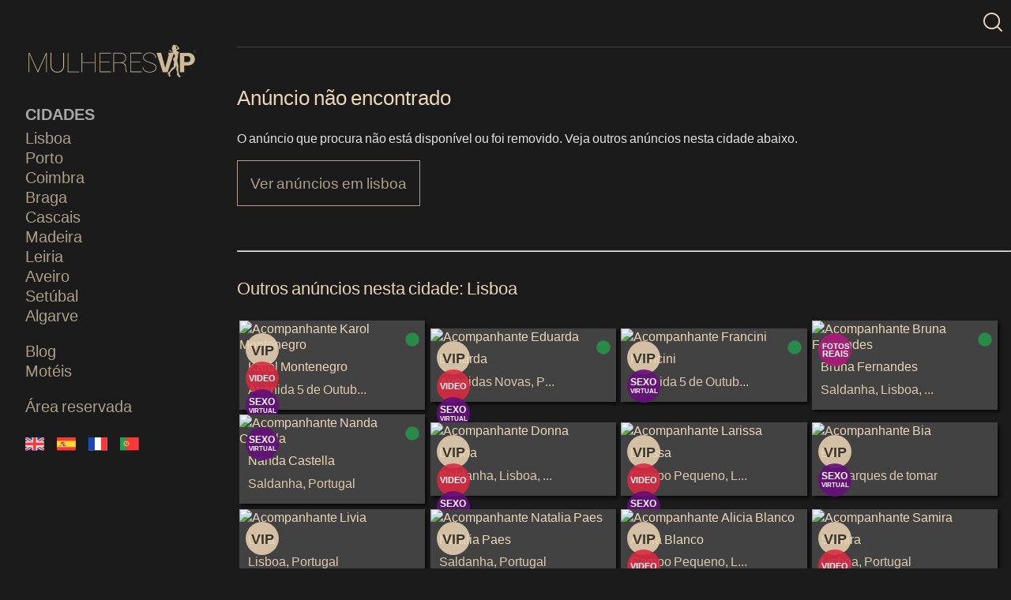

--- FILE ---
content_type: text/html; charset=utf-8
request_url: https://mulheresvip.net/acompanhantes/lisboa/gigi-redhead
body_size: 6068
content:
<!DOCTYPE html>
<html lang="pt" dir="ltr">
  <head prefix="og: https://ogp.me/ns#">
        <title>
Anúncio não encontrado</title>
    <link rel="canonical" href="https://mulheresvip.net/acompanhantes/lisboa">
    <meta name="robots" content="noindex,follow">
    <meta charset="utf-8">
    <meta name="viewport" content="width=device-width, initial-scale=1">
    <meta name="csrf-token" content="6lmTVKBsZSA7BFbGRDixKzLiFz478MSr2ahDDC43">
    <meta name="mobile-web-app-capable" content="yes">
    <meta name="theme-color" content="#ff69b4">

    <link rel="preconnect" href="https://cdn.mulheresvip.net" crossorigin>
    <link rel="dns-prefetch" href="https://cdn.mulheresvip.net">
    <link rel="preload" as="font" type="font/woff2" href="https://cdn.mulheresvip.net/fonts/lato-300.woff2" crossorigin fetchpriority="high">
    <link rel="preload" as="font" type="font/woff2" href="https://cdn.mulheresvip.net/fonts/lato-700.woff2" crossorigin fetchpriority="high">
    <link rel="stylesheet" href="https://cdn.mulheresvip.net/css/fonts.css">

            <link rel="stylesheet" href="https://cdn.mulheresvip.net/css/bundle.css">
        <script src="https://cdn.mulheresvip.net/js/bundle.js" type="module" defer></script>
       
    <link rel="shortcut icon" href="https://cdn.mulheresvip.net/favicon.ico"/>
    <link rel="apple-touch-icon" href="https://cdn.mulheresvip.net/apple-icon.png">
    <link rel="apple-touch-icon" sizes="72x72" href="https://cdn.mulheresvip.net/apple-icon-72x72.png">
    <link rel="apple-touch-icon" sizes="114x114" href="https://cdn.mulheresvip.net/apple-icon-114x114.png">
        <script async src="https://www.googletagmanager.com/gtag/js?id=G-6JEQWP6RT7"></script>
<script>
  window.dataLayer = window.dataLayer || [];
  function gtag(){dataLayer.push(arguments);}
  gtag('js', new Date());

  gtag('config', 'G-6JEQWP6RT7');
</script> 
  </head>
  <body>
    <aside id="sidenav-open">
      <nav class="nav-menu">
        <a href="https://mulheresvip.net" title="Mulheresvip - Acompanhantes de Luxo em Portugal" aria-label="Logo">
            <img src="https://cdn.mulheresvip.net/img/logo.svg" alt="Mulheresvip - Acompanhantes de Luxo em Portugal" width="220" height="44" class="logo-sidebar">
        </a>
        <h4>Cidades</h4>
                                                       <a href="https://mulheresvip.net/acompanhantes/lisboa">Lisboa</a>
                                                                <a href="https://mulheresvip.net/acompanhantes/porto">Porto</a>
                                                                <a href="https://mulheresvip.net/acompanhantes/coimbra">Coimbra</a>
                                                                <a href="https://mulheresvip.net/acompanhantes/braga">Braga</a>
                                                                <a href="https://mulheresvip.net/acompanhantes/cascais">Cascais</a>
                                                                <a href="https://mulheresvip.net/acompanhantes/madeira">Madeira</a>
                                                                <a href="https://mulheresvip.net/acompanhantes/leiria">Leiria</a>
                                                                <a href="https://mulheresvip.net/acompanhantes/aveiro">Aveiro</a>
                                                                <a href="https://mulheresvip.net/acompanhantes/setubal">Setúbal</a>
                                                                <a href="https://mulheresvip.net/acompanhantes/algarve">Algarve</a>
                             
               <hr class="empty">
        <a href="https://mulheresvip.net/blog">Blog</a>
        <a href="https://mulheresvip.net/moteis">Motéis</a>
        <hr class="empty">
        <a href="https://app.mulheresvip.net" class="login-area">Área reservada</a>
        <div class="flags">
                        <div>
                <a rel="alternate" 
                    hreflang="en" 
                    href="https://mulheresvip.net/en" title="English">
                    <img src="https://cdn.mulheresvip.net/img/langs/en.svg" alt="English" width="24" height="16">
                </a>
            </div>
                        <div>
                <a rel="alternate" 
                    hreflang="es" 
                    href="https://mulheresvip.net/es" title="Spanish">
                    <img src="https://cdn.mulheresvip.net/img/langs/es.svg" alt="Spanish" width="24" height="16">
                </a>
            </div>
                        <div>
                <a rel="alternate" 
                    hreflang="fr" 
                    href="https://mulheresvip.net/fr" title="French">
                    <img src="https://cdn.mulheresvip.net/img/langs/fr.svg" alt="French" width="24" height="16">
                </a>
            </div>
                        <div>
                <a rel="alternate" 
                    hreflang="pt" 
                    href="/" title="Portuguese">
                    <img src="https://cdn.mulheresvip.net/img/langs/pt.svg" alt="Portuguese" width="24" height="16">
                </a>
            </div>
                    </div>
      </nav>
      <a href="#" id="sidenav-close" title="Close Menu" aria-label="Close Menu"></a>
    </aside>
    <main>
      <header class="line-gold mg">
        <a href="#sidenav-open" id="sidenav-button" class="hamburger" title="Open Menu" aria-label="Open Menu">
          <svg viewBox="0 0 50 40" role="presentation"  aria-label="trigram for heaven symbol">
            <line x1="0" x2="100%" y1="10%" y2="10%" />
            <line x1="0" x2="100%" y1="50%" y2="50%" />
            <line x1="0" x2="100%" y1="90%" y2="90%" />
          </svg>
        </a>
        <a href="https://mulheresvip.net" title="Acompanhantes de Luxo" aria-label="Logo">
            <img src="https://cdn.mulheresvip.net/img/logo.svg" alt="Acompanhantes de Luxo" width="200" height="40" class="logo">
        </a>
        <a href="https://mulheresvip.net/pesquisa" aria-label="Procurar" title="Procurar">
            <img src="https://cdn.mulheresvip.net/img/search.svg" alt="Procurar" width="24" height="24" >
        </a> 
    </header>
    
    <div class="ad-not-found-wrapper" style="margin-top: 48px;">
        <h1 style="margin-bottom: 24px;">Anúncio não encontrado</h1>
        <p style="margin-bottom: 16px;">O anúncio que procura não está disponível ou foi removido. Veja outros anúncios nesta cidade abaixo.</p>
        <a class="btn" href="https://mulheresvip.net/acompanhantes/lisboa" style="margin-bottom: 24px; display: inline-block;">
            Ver anúncios em lisboa
        </a>
        <hr style="margin: 32px 0;">
        <h2 style="margin-bottom: 24px;">Outros anúncios nesta cidade: Lisboa</h2>
                                 <section class="list-wrapper" style="margin-bottom: 32px;">
                                            <div class="card">
    <a href="https://mulheresvip.net/acompanhantes/lisboa/karol-montenegro" title="Acompanhante Karol Montenegro" aria-label="Acompanhante Karol Montenegro">
        <figure>
             
           
                                       
                    <picture>
                        <source type="image/avif" srcset="https://cdn.mulheresvip.net/uploads/11985/thumbs/Eknd-karol-montenegro.avif">
                        <source type="image/webp" 
                                srcset="https://app.mulheresvip.net/thumb-fallback/11985/Eknd-karol-montenegro.webp">
                        <img src="https://app.mulheresvip.net/thumb-fallback/11985/Eknd-karol-montenegro.jpg" 
                             alt="Acompanhante Karol Montenegro" 
                             width="312" 
                             height="380">
                    </picture>
                                <figcaption>
                     
                    <div class="online-stack">
                        <div class="online-circle">&nbsp;</div>
                    </div>
                                        <div class="label-stack">
                         
                        <div>
                            <div class="label-vip">
                                <span>VIP</span>
                            </div>
                        </div>
                                                                         
                        <div>
                            <div class="label-video">
                                <span> VIDEO</span>
                            </div>
                        </div>
                                                                            <div>
                                                                                                                                                                                                                                                <div class="label-sexvirtual">
                                        <span>SEXO</span>
                                        <span>VIRTUAL</span>
                                    </div>
                                                                                                </div>
                         
                                            </div>
                    <div class="info">  
                        <div>Karol Montenegro</div>
                        <p>Avenida 5 de Outubro, Lisboa, Portugal</p>
                    </div>
            </figcaption>
         
    </figure>
    </a>
</div>
                                            <div class="card">
    <a href="https://mulheresvip.net/acompanhantes/lisboa/eduarda" title="Acompanhante Eduarda" aria-label="Acompanhante Eduarda">
        <figure>
             
           
                                       
                    <picture>
                        <source type="image/avif" srcset="https://cdn.mulheresvip.net/uploads/12397/thumbs/WxqT-eduarda_thumb.avif">
                        <source type="image/webp" 
                                srcset="https://app.mulheresvip.net/thumb-fallback/12397/WxqT-eduarda_thumb.webp">
                        <img src="https://app.mulheresvip.net/thumb-fallback/12397/WxqT-eduarda_thumb.jpg" 
                             alt="Acompanhante Eduarda" 
                             width="312" 
                             height="380">
                    </picture>
                                <figcaption>
                     
                    <div class="online-stack">
                        <div class="online-circle">&nbsp;</div>
                    </div>
                                        <div class="label-stack">
                         
                        <div>
                            <div class="label-vip">
                                <span>VIP</span>
                            </div>
                        </div>
                                                                         
                        <div>
                            <div class="label-video">
                                <span> VIDEO</span>
                            </div>
                        </div>
                                                                            <div>
                                                                                                                                                                                                                                                                                                                                                                                        <div class="label-sexvirtual">
                                        <span>SEXO</span>
                                        <span>VIRTUAL</span>
                                    </div>
                                                                                                </div>
                         
                                            </div>
                    <div class="info">  
                        <div>Eduarda</div>
                        <p>Avenidas Novas, Portugal</p>
                    </div>
            </figcaption>
         
    </figure>
    </a>
</div>
                                            <div class="card">
    <a href="https://mulheresvip.net/acompanhantes/lisboa/francini" title="Acompanhante Francini" aria-label="Acompanhante Francini">
        <figure>
             
           
                                       
                    <picture>
                        <source type="image/avif" srcset="https://cdn.mulheresvip.net/uploads/3671/thumbs/Dyam-francini.avif">
                        <source type="image/webp" 
                                srcset="https://app.mulheresvip.net/thumb-fallback/3671/Dyam-francini.webp">
                        <img src="https://app.mulheresvip.net/thumb-fallback/3671/Dyam-francini.jpg" 
                             alt="Acompanhante Francini" 
                             width="312" 
                             height="380">
                    </picture>
                                <figcaption>
                     
                    <div class="online-stack">
                        <div class="online-circle">&nbsp;</div>
                    </div>
                                        <div class="label-stack">
                         
                        <div>
                            <div class="label-vip">
                                <span>VIP</span>
                            </div>
                        </div>
                                                                                                                            <div>
                                                                                                                                                                            <div class="label-sexvirtual">
                                        <span>SEXO</span>
                                        <span>VIRTUAL</span>
                                    </div>
                                                                                                </div>
                         
                                            </div>
                    <div class="info">  
                        <div>Francini</div>
                        <p>Avenida 5 de Outubro, Lisboa, Portugal</p>
                    </div>
            </figcaption>
         
    </figure>
    </a>
</div>
                                            <div class="card">
    <a href="https://mulheresvip.net/acompanhantes/lisboa/bruna-fernandes" title="Acompanhante Bruna Fernandes" aria-label="Acompanhante Bruna Fernandes">
        <figure>
             
           
                                       
                    <picture>
                        <source type="image/avif" srcset="https://cdn.mulheresvip.net/uploads/12197/thumbs/oOFc-bruna-fernandes.avif">
                        <source type="image/webp" 
                                srcset="https://app.mulheresvip.net/thumb-fallback/12197/oOFc-bruna-fernandes.webp">
                        <img src="https://app.mulheresvip.net/thumb-fallback/12197/oOFc-bruna-fernandes.jpg" 
                             alt="Acompanhante Bruna Fernandes" 
                             width="312" 
                             height="380">
                    </picture>
                                <figcaption>
                     
                    <div class="online-stack">
                        <div class="online-circle">&nbsp;</div>
                    </div>
                                        <div class="label-stack">
                                                                                                                            <div>
                                                                                                                                </div>
                         
                         
                        <div>
                            <div class="label-real">
                                <span>FOTOS</span>
                                <span>REAIS</span>
                            </div>
                        </div>
                                            </div>
                    <div class="info">  
                        <div>Bruna Fernandes</div>
                        <p>Saldanha, Lisboa, Portugal</p>
                    </div>
            </figcaption>
         
    </figure>
    </a>
</div>
                                            <div class="card">
    <a href="https://mulheresvip.net/acompanhantes/lisboa/nanda-castella-Nxiy" title="Acompanhante Nanda Castella" aria-label="Acompanhante Nanda Castella">
        <figure>
             
           
                                       
                    <picture>
                        <source type="image/avif" srcset="https://cdn.mulheresvip.net/uploads/2897/thumbs/m5Vs-nanda-castella-Nxiy.avif">
                        <source type="image/webp" 
                                srcset="https://app.mulheresvip.net/thumb-fallback/2897/m5Vs-nanda-castella-Nxiy.webp">
                        <img src="https://app.mulheresvip.net/thumb-fallback/2897/m5Vs-nanda-castella-Nxiy.jpg" 
                             alt="Acompanhante Nanda Castella" 
                             width="312" 
                             height="380">
                    </picture>
                                <figcaption>
                     
                    <div class="online-stack">
                        <div class="online-circle">&nbsp;</div>
                    </div>
                                        <div class="label-stack">
                                                                                                                            <div>
                                                                                                                                                                                                                                                                                                                    <div class="label-sexvirtual">
                                        <span>SEXO</span>
                                        <span>VIRTUAL</span>
                                    </div>
                                                                                                </div>
                         
                                            </div>
                    <div class="info">  
                        <div>Nanda Castella</div>
                        <p>Saldanha, Portugal</p>
                    </div>
            </figcaption>
         
    </figure>
    </a>
</div>
                                            <div class="card">
    <a href="https://mulheresvip.net/acompanhantes/lisboa/donna-dxJI" title="Acompanhante Donna" aria-label="Acompanhante Donna">
        <figure>
             
           
                                       
                    <picture>
                        <source type="image/avif" srcset="https://cdn.mulheresvip.net/uploads/4223/thumbs/y33U-donna.avif">
                        <source type="image/webp" 
                                srcset="https://app.mulheresvip.net/thumb-fallback/4223/y33U-donna.webp">
                        <img src="https://app.mulheresvip.net/thumb-fallback/4223/y33U-donna.jpg" 
                             alt="Acompanhante Donna" 
                             width="312" 
                             height="380">
                    </picture>
                                <figcaption>
                                        <div class="label-stack">
                         
                        <div>
                            <div class="label-vip">
                                <span>VIP</span>
                            </div>
                        </div>
                                                                         
                        <div>
                            <div class="label-video">
                                <span> VIDEO</span>
                            </div>
                        </div>
                                                                            <div>
                                                                                                                                                                                                                                                <div class="label-sexvirtual">
                                        <span>SEXO</span>
                                        <span>VIRTUAL</span>
                                    </div>
                                                                                                </div>
                         
                                            </div>
                    <div class="info">  
                        <div>Donna</div>
                        <p>Saldanha, Lisboa, Portugal</p>
                    </div>
            </figcaption>
         
    </figure>
    </a>
</div>
                                            <div class="card">
    <a href="https://mulheresvip.net/acompanhantes/lisboa/larissa-hQPR" title="Acompanhante Larissa" aria-label="Acompanhante Larissa">
        <figure>
             
           
                                       
                    <picture>
                        <source type="image/avif" srcset="https://cdn.mulheresvip.net/uploads/3716/thumbs/f5nx-larissa-hQPR.avif">
                        <source type="image/webp" 
                                srcset="https://app.mulheresvip.net/thumb-fallback/3716/f5nx-larissa-hQPR.webp">
                        <img src="https://app.mulheresvip.net/thumb-fallback/3716/f5nx-larissa-hQPR.jpg" 
                             alt="Acompanhante Larissa" 
                             width="312" 
                             height="380">
                    </picture>
                                <figcaption>
                                        <div class="label-stack">
                         
                        <div>
                            <div class="label-vip">
                                <span>VIP</span>
                            </div>
                        </div>
                                                                         
                        <div>
                            <div class="label-video">
                                <span> VIDEO</span>
                            </div>
                        </div>
                                                                            <div>
                                                                                                                                                                                                                                                                                                                    <div class="label-sexvirtual">
                                        <span>SEXO</span>
                                        <span>VIRTUAL</span>
                                    </div>
                                                                                                </div>
                         
                                            </div>
                    <div class="info">  
                        <div>Larissa</div>
                        <p>Campo Pequeno, Lisboa, Portugal</p>
                    </div>
            </figcaption>
         
    </figure>
    </a>
</div>
                                            <div class="card">
    <a href="https://mulheresvip.net/acompanhantes/lisboa/bia-933552502" title="Acompanhante Bia" aria-label="Acompanhante Bia">
        <figure>
             
           
                                       
                    <picture>
                        <source type="image/avif" srcset="https://cdn.mulheresvip.net/uploads/12189/thumbs/4MUZ-bia-933552502.avif">
                        <source type="image/webp" 
                                srcset="https://app.mulheresvip.net/thumb-fallback/12189/4MUZ-bia-933552502.webp">
                        <img src="https://app.mulheresvip.net/thumb-fallback/12189/4MUZ-bia-933552502.jpg" 
                             alt="Acompanhante Bia" 
                             width="312" 
                             height="380">
                    </picture>
                                <figcaption>
                                        <div class="label-stack">
                         
                        <div>
                            <div class="label-vip">
                                <span>VIP</span>
                            </div>
                        </div>
                                                                                                                            <div>
                                                                                                                                                                                                                                                                                                                                                                                        <div class="label-sexvirtual">
                                        <span>SEXO</span>
                                        <span>VIRTUAL</span>
                                    </div>
                                                                                                </div>
                         
                                            </div>
                    <div class="info">  
                        <div>Bia</div>
                        <p>Av marques de tomar</p>
                    </div>
            </figcaption>
         
    </figure>
    </a>
</div>
                                            <div class="card">
    <a href="https://mulheresvip.net/acompanhantes/lisboa/livia-83Az" title="Acompanhante Livia" aria-label="Acompanhante Livia">
        <figure>
             
           
                                       
                    <picture>
                        <source type="image/avif" srcset="https://cdn.mulheresvip.net/uploads/4943/thumbs/B9Mw-livia-83Az_thumb.avif">
                        <source type="image/webp" 
                                srcset="https://app.mulheresvip.net/thumb-fallback/4943/B9Mw-livia-83Az_thumb.webp">
                        <img src="https://app.mulheresvip.net/thumb-fallback/4943/B9Mw-livia-83Az_thumb.jpg" 
                             alt="Acompanhante Livia" 
                             width="312" 
                             height="380">
                    </picture>
                                <figcaption>
                                        <div class="label-stack">
                         
                        <div>
                            <div class="label-vip">
                                <span>VIP</span>
                            </div>
                        </div>
                                                                                                                            <div>
                                                                                                                                                                                                                                                                        </div>
                         
                                            </div>
                    <div class="info">  
                        <div>Livia</div>
                        <p>Lisboa, Portugal</p>
                    </div>
            </figcaption>
         
    </figure>
    </a>
</div>
                                            <div class="card">
    <a href="https://mulheresvip.net/acompanhantes/lisboa/natalia-paes" title="Acompanhante Natalia Paes" aria-label="Acompanhante Natalia Paes">
        <figure>
             
           
                                       
                    <picture>
                        <source type="image/avif" srcset="https://cdn.mulheresvip.net/uploads/4593/thumbs/O3Hb-leticia-morgan-JDLT_thumb.avif">
                        <source type="image/webp" 
                                srcset="https://app.mulheresvip.net/thumb-fallback/4593/O3Hb-leticia-morgan-JDLT_thumb.webp">
                        <img src="https://app.mulheresvip.net/thumb-fallback/4593/O3Hb-leticia-morgan-JDLT_thumb.jpg" 
                             alt="Acompanhante Natalia Paes" 
                             width="312" 
                             height="380">
                    </picture>
                                <figcaption>
                                        <div class="label-stack">
                         
                        <div>
                            <div class="label-vip">
                                <span>VIP</span>
                            </div>
                        </div>
                                                                                                                            <div>
                                                                                                                                                                                                    </div>
                         
                                            </div>
                    <div class="info">  
                        <div>Natalia Paes</div>
                        <p>Saldanha, Portugal</p>
                    </div>
            </figcaption>
         
    </figure>
    </a>
</div>
                                            <div class="card">
    <a href="https://mulheresvip.net/acompanhantes/lisboa/alicia-blanco" title="Acompanhante Alicia Blanco" aria-label="Acompanhante Alicia Blanco">
        <figure>
             
           
                                       <picture>
                        <source type="image/avif" srcset="https://cdn.mulheresvip.net/uploads/6471/thumbs/fSTv-perola-n.avif">
                        <source type="image/webp" 
                                srcset="https://app.mulheresvip.net/thumb-fallback/6471/fSTv-perola-n.webp">
                        <img src="https://cdn.mulheresvip.net/img/1x1.jpeg" 
                             data-src="https://app.mulheresvip.net/thumb-fallback/6471/fSTv-perola-n.jpg"
                             alt="Acompanhante Alicia Blanco" 
                             width="312" 
                             height="380" 
                             loading="lazy"
                             class="lazy">
                    </picture>
                                <figcaption>
                                        <div class="label-stack">
                         
                        <div>
                            <div class="label-vip">
                                <span>VIP</span>
                            </div>
                        </div>
                                                                         
                        <div>
                            <div class="label-video">
                                <span> VIDEO</span>
                            </div>
                        </div>
                                                                            <div>
                                                                                                                                                                                                                                                <div class="label-sexvirtual">
                                        <span>SEXO</span>
                                        <span>VIRTUAL</span>
                                    </div>
                                                                                                </div>
                         
                                            </div>
                    <div class="info">  
                        <div>Alicia Blanco</div>
                        <p>Campo Pequeno, Lisboa, Portugal</p>
                    </div>
            </figcaption>
         
    </figure>
    </a>
</div>
                                            <div class="card">
    <a href="https://mulheresvip.net/acompanhantes/lisboa/samira-969843119" title="Acompanhante Samira" aria-label="Acompanhante Samira">
        <figure>
             
           
                                       <picture>
                        <source type="image/avif" srcset="https://cdn.mulheresvip.net/uploads/7608/thumbs/NyRU-samira-969843119.avif">
                        <source type="image/webp" 
                                srcset="https://app.mulheresvip.net/thumb-fallback/7608/NyRU-samira-969843119.webp">
                        <img src="https://cdn.mulheresvip.net/img/1x1.jpeg" 
                             data-src="https://app.mulheresvip.net/thumb-fallback/7608/NyRU-samira-969843119.jpg"
                             alt="Acompanhante Samira" 
                             width="312" 
                             height="380" 
                             loading="lazy"
                             class="lazy">
                    </picture>
                                <figcaption>
                                        <div class="label-stack">
                         
                        <div>
                            <div class="label-vip">
                                <span>VIP</span>
                            </div>
                        </div>
                                                                         
                        <div>
                            <div class="label-video">
                                <span> VIDEO</span>
                            </div>
                        </div>
                                                                            <div>
                                                                                                                                                                            <div class="label-sexvirtual">
                                        <span>SEXO</span>
                                        <span>VIRTUAL</span>
                                    </div>
                                                                                                </div>
                         
                                            </div>
                    <div class="info">  
                        <div>Samira</div>
                        <p>Lisboa, Portugal</p>
                    </div>
            </figcaption>
         
    </figure>
    </a>
</div>
                                            <div class="card">
    <a href="https://mulheresvip.net/acompanhantes/lisboa/anitta-935140557" title="Acompanhante Anitta" aria-label="Acompanhante Anitta">
        <figure>
             
           
                                       <picture>
                        <source type="image/avif" srcset="https://cdn.mulheresvip.net/uploads/12312/thumbs/QKse-anitta-935140557.avif">
                        <source type="image/webp" 
                                srcset="https://app.mulheresvip.net/thumb-fallback/12312/QKse-anitta-935140557.webp">
                        <img src="https://cdn.mulheresvip.net/img/1x1.jpeg" 
                             data-src="https://app.mulheresvip.net/thumb-fallback/12312/QKse-anitta-935140557.jpg"
                             alt="Acompanhante Anitta" 
                             width="312" 
                             height="380" 
                             loading="lazy"
                             class="lazy">
                    </picture>
                                <figcaption>
                                        <div class="label-stack">
                         
                        <div>
                            <div class="label-vip">
                                <span>VIP</span>
                            </div>
                        </div>
                                                                                                                            <div>
                                                                                                                                                                                                                                                                                                                                                                                        <div class="label-sexvirtual">
                                        <span>SEXO</span>
                                        <span>VIRTUAL</span>
                                    </div>
                                                                                                </div>
                         
                                            </div>
                    <div class="info">  
                        <div>Anitta</div>
                        <p>Rua Bernardim Ribeiro 85, Lisboa, Portugal</p>
                    </div>
            </figcaption>
         
    </figure>
    </a>
</div>
                                            <div class="card">
    <a href="https://mulheresvip.net/acompanhantes/lisboa/anitta" title="Acompanhante Anitta" aria-label="Acompanhante Anitta">
        <figure>
             
           
                                       <picture>
                        <source type="image/avif" srcset="https://cdn.mulheresvip.net/uploads/12357/thumbs/boxr-anitta.avif">
                        <source type="image/webp" 
                                srcset="https://app.mulheresvip.net/thumb-fallback/12357/boxr-anitta.webp">
                        <img src="https://cdn.mulheresvip.net/img/1x1.jpeg" 
                             data-src="https://app.mulheresvip.net/thumb-fallback/12357/boxr-anitta.jpg"
                             alt="Acompanhante Anitta" 
                             width="312" 
                             height="380" 
                             loading="lazy"
                             class="lazy">
                    </picture>
                                <figcaption>
                                        <div class="label-stack">
                         
                        <div>
                            <div class="label-vip">
                                <span>VIP</span>
                            </div>
                        </div>
                                                                                                                            <div>
                                                                                                                                                                                                                                                                                                                                                                                        <div class="label-sexvirtual">
                                        <span>SEXO</span>
                                        <span>VIRTUAL</span>
                                    </div>
                                                                                                </div>
                         
                                            </div>
                    <div class="info">  
                        <div>Anitta</div>
                        <p>Marquês de Pombal, Praça do Marquês de Pombal, Lisboa, Portugal</p>
                    </div>
            </figcaption>
         
    </figure>
    </a>
</div>
                                            <div class="card">
    <a href="https://mulheresvip.net/acompanhantes/lisboa/natacha" title="Acompanhante Natacha" aria-label="Acompanhante Natacha">
        <figure>
             
           
                                       <picture>
                        <source type="image/avif" srcset="https://cdn.mulheresvip.net/uploads/12013/thumbs/1qKP-natacha.avif">
                        <source type="image/webp" 
                                srcset="https://app.mulheresvip.net/thumb-fallback/12013/1qKP-natacha.webp">
                        <img src="https://cdn.mulheresvip.net/img/1x1.jpeg" 
                             data-src="https://app.mulheresvip.net/thumb-fallback/12013/1qKP-natacha.jpg"
                             alt="Acompanhante Natacha" 
                             width="312" 
                             height="380" 
                             loading="lazy"
                             class="lazy">
                    </picture>
                                <figcaption>
                                        <div class="label-stack">
                         
                        <div>
                            <div class="label-vip">
                                <span>VIP</span>
                            </div>
                        </div>
                                                                                                                            <div>
                                                                                                                                                                                                                                                                                                                    <div class="label-sexvirtual">
                                        <span>SEXO</span>
                                        <span>VIRTUAL</span>
                                    </div>
                                                                                                </div>
                         
                                            </div>
                    <div class="info">  
                        <div>Natacha</div>
                        <p>Marquês de Pombal, Praça do Marquês de Pombal, Lisboa, Portugal</p>
                    </div>
            </figcaption>
         
    </figure>
    </a>
</div>
                                            <div class="card">
    <a href="https://mulheresvip.net/acompanhantes/lisboa/pandora-Tcd1" title="Acompanhante Pandora" aria-label="Acompanhante Pandora">
        <figure>
             
           
                                       <picture>
                        <source type="image/avif" srcset="https://cdn.mulheresvip.net/uploads/4803/thumbs/Hjyt-pandora-Tcd1.avif">
                        <source type="image/webp" 
                                srcset="https://app.mulheresvip.net/thumb-fallback/4803/Hjyt-pandora-Tcd1.webp">
                        <img src="https://cdn.mulheresvip.net/img/1x1.jpeg" 
                             data-src="https://app.mulheresvip.net/thumb-fallback/4803/Hjyt-pandora-Tcd1.jpg"
                             alt="Acompanhante Pandora" 
                             width="312" 
                             height="380" 
                             loading="lazy"
                             class="lazy">
                    </picture>
                                <figcaption>
                                        <div class="label-stack">
                         
                        <div>
                            <div class="label-vip">
                                <span>VIP</span>
                            </div>
                        </div>
                                                                         
                        <div>
                            <div class="label-video">
                                <span> VIDEO</span>
                            </div>
                        </div>
                                                                            <div>
                                                                                                                                                                                                                                                                                                                                                                                        <div class="label-sexvirtual">
                                        <span>SEXO</span>
                                        <span>VIRTUAL</span>
                                    </div>
                                                                                                </div>
                         
                         
                        <div>
                            <div class="label-real">
                                <span>FOTOS</span>
                                <span>REAIS</span>
                            </div>
                        </div>
                                            </div>
                    <div class="info">  
                        <div>Pandora</div>
                        <p>Saldanha, Portugal</p>
                    </div>
            </figcaption>
         
    </figure>
    </a>
</div>
                                            <div class="card">
    <a href="https://mulheresvip.net/acompanhantes/lisboa/alice-vicente" title="Acompanhante Alice Vicente" aria-label="Acompanhante Alice Vicente">
        <figure>
             
           
                                       <picture>
                        <source type="image/avif" srcset="https://cdn.mulheresvip.net/uploads/12338/thumbs/ly2M-alice-vicente.avif">
                        <source type="image/webp" 
                                srcset="https://app.mulheresvip.net/thumb-fallback/12338/ly2M-alice-vicente.webp">
                        <img src="https://cdn.mulheresvip.net/img/1x1.jpeg" 
                             data-src="https://app.mulheresvip.net/thumb-fallback/12338/ly2M-alice-vicente.jpg"
                             alt="Acompanhante Alice Vicente" 
                             width="312" 
                             height="380" 
                             loading="lazy"
                             class="lazy">
                    </picture>
                                <figcaption>
                                        <div class="label-stack">
                         
                        <div>
                            <div class="label-vip">
                                <span>VIP</span>
                            </div>
                        </div>
                                                                         
                        <div>
                            <div class="label-video">
                                <span> VIDEO</span>
                            </div>
                        </div>
                                                                            <div>
                                                                                                                                                                                                                                                <div class="label-sexvirtual">
                                        <span>SEXO</span>
                                        <span>VIRTUAL</span>
                                    </div>
                                                                                                </div>
                         
                         
                        <div>
                            <div class="label-real">
                                <span>FOTOS</span>
                                <span>REAIS</span>
                            </div>
                        </div>
                                            </div>
                    <div class="info">  
                        <div>Alice Vicente</div>
                        <p>Entrecampos, Lisboa, Portugal</p>
                    </div>
            </figcaption>
         
    </figure>
    </a>
</div>
                                            <div class="card">
    <a href="https://mulheresvip.net/acompanhantes/lisboa/melissa-936786401" title="Acompanhante Melissa" aria-label="Acompanhante Melissa">
        <figure>
             
           
                                       <picture>
                        <source type="image/avif" srcset="https://cdn.mulheresvip.net/uploads/12290/thumbs/JF3S-melissa-936786401.avif">
                        <source type="image/webp" 
                                srcset="https://app.mulheresvip.net/thumb-fallback/12290/JF3S-melissa-936786401.webp">
                        <img src="https://cdn.mulheresvip.net/img/1x1.jpeg" 
                             data-src="https://app.mulheresvip.net/thumb-fallback/12290/JF3S-melissa-936786401.jpg"
                             alt="Acompanhante Melissa" 
                             width="312" 
                             height="380" 
                             loading="lazy"
                             class="lazy">
                    </picture>
                                <figcaption>
                                        <div class="label-stack">
                         
                        <div>
                            <div class="label-vip">
                                <span>VIP</span>
                            </div>
                        </div>
                                                                                                                            <div>
                                                                                                                                                                                                    </div>
                         
                                            </div>
                    <div class="info">  
                        <div>Melissa</div>
                        <p>Lisboa, Portugal</p>
                    </div>
            </figcaption>
         
    </figure>
    </a>
</div>
                                            <div class="card">
    <a href="https://mulheresvip.net/acompanhantes/lisboa/melissa-bittencourt" title="Acompanhante Melissa Bittencourt" aria-label="Acompanhante Melissa Bittencourt">
        <figure>
             
           
                                       <picture>
                        <source type="image/avif" srcset="https://cdn.mulheresvip.net/uploads/11987/thumbs/epg9-melissa-bittencourt.avif">
                        <source type="image/webp" 
                                srcset="https://app.mulheresvip.net/thumb-fallback/11987/epg9-melissa-bittencourt.webp">
                        <img src="https://cdn.mulheresvip.net/img/1x1.jpeg" 
                             data-src="https://app.mulheresvip.net/thumb-fallback/11987/epg9-melissa-bittencourt.jpg"
                             alt="Acompanhante Melissa Bittencourt" 
                             width="312" 
                             height="380" 
                             loading="lazy"
                             class="lazy">
                    </picture>
                                <figcaption>
                                        <div class="label-stack">
                         
                        <div>
                            <div class="label-vip">
                                <span>VIP</span>
                            </div>
                        </div>
                                                                         
                        <div>
                            <div class="label-video">
                                <span> VIDEO</span>
                            </div>
                        </div>
                                                                            <div>
                                                                                                                                                                                                                                                <div class="label-sexvirtual">
                                        <span>SEXO</span>
                                        <span>VIRTUAL</span>
                                    </div>
                                                                                                </div>
                         
                                            </div>
                    <div class="info">  
                        <div>Melissa Bittencourt</div>
                        <p>Lisboa, Portugal</p>
                    </div>
            </figcaption>
         
    </figure>
    </a>
</div>
                                            <div class="card">
    <a href="https://mulheresvip.net/acompanhantes/lisboa/luna-918446536" title="Acompanhante Luna" aria-label="Acompanhante Luna">
        <figure>
             
           
                                       <picture>
                        <source type="image/avif" srcset="https://cdn.mulheresvip.net/uploads/12395/thumbs/wAOl-luna-918446536_thumb.avif">
                        <source type="image/webp" 
                                srcset="https://app.mulheresvip.net/thumb-fallback/12395/wAOl-luna-918446536_thumb.webp">
                        <img src="https://cdn.mulheresvip.net/img/1x1.jpeg" 
                             data-src="https://app.mulheresvip.net/thumb-fallback/12395/wAOl-luna-918446536_thumb.jpg"
                             alt="Acompanhante Luna" 
                             width="312" 
                             height="380" 
                             loading="lazy"
                             class="lazy">
                    </picture>
                                <figcaption>
                                        <div class="label-stack">
                         
                        <div>
                            <div class="label-vip">
                                <span>VIP</span>
                            </div>
                        </div>
                                                                         
                        <div>
                            <div class="label-video">
                                <span> VIDEO</span>
                            </div>
                        </div>
                                                                            <div>
                                                                                                                                                                                                                                                                        </div>
                         
                                            </div>
                    <div class="info">  
                        <div>Luna</div>
                        <p>Alvalade, Lisboa, Portugal</p>
                    </div>
            </figcaption>
         
    </figure>
    </a>
</div>
                                            <div class="card">
    <a href="https://mulheresvip.net/acompanhantes/lisboa/lolla-fire" title="Acompanhante Lolla Fire" aria-label="Acompanhante Lolla Fire">
        <figure>
             
           
                                       <picture>
                        <source type="image/avif" srcset="https://cdn.mulheresvip.net/uploads/12369/thumbs/3RRH-lolla-fire_thumb.avif">
                        <source type="image/webp" 
                                srcset="https://app.mulheresvip.net/thumb-fallback/12369/3RRH-lolla-fire_thumb.webp">
                        <img src="https://cdn.mulheresvip.net/img/1x1.jpeg" 
                             data-src="https://app.mulheresvip.net/thumb-fallback/12369/3RRH-lolla-fire_thumb.jpg"
                             alt="Acompanhante Lolla Fire" 
                             width="312" 
                             height="380" 
                             loading="lazy"
                             class="lazy">
                    </picture>
                                <figcaption>
                                        <div class="label-stack">
                         
                        <div>
                            <div class="label-vip">
                                <span>VIP</span>
                            </div>
                        </div>
                                                                         
                        <div>
                            <div class="label-video">
                                <span> VIDEO</span>
                            </div>
                        </div>
                                                                            <div>
                                                                                                                                                                                                                                                                                                                    <div class="label-sexvirtual">
                                        <span>SEXO</span>
                                        <span>VIRTUAL</span>
                                    </div>
                                                                                                </div>
                         
                                            </div>
                    <div class="info">  
                        <div>Lolla Fire</div>
                        <p>Parque das Nações, Lisboa, Portugal</p>
                    </div>
            </figcaption>
         
    </figure>
    </a>
</div>
                                            <div class="card">
    <a href="https://mulheresvip.net/acompanhantes/lisboa/rita-silva" title="Acompanhante Rita Silva" aria-label="Acompanhante Rita Silva">
        <figure>
             
           
                                       <picture>
                        <source type="image/avif" srcset="https://cdn.mulheresvip.net/uploads/7402/thumbs/3xtS-rita-silva.avif">
                        <source type="image/webp" 
                                srcset="https://app.mulheresvip.net/thumb-fallback/7402/3xtS-rita-silva.webp">
                        <img src="https://cdn.mulheresvip.net/img/1x1.jpeg" 
                             data-src="https://app.mulheresvip.net/thumb-fallback/7402/3xtS-rita-silva.jpg"
                             alt="Acompanhante Rita Silva" 
                             width="312" 
                             height="380" 
                             loading="lazy"
                             class="lazy">
                    </picture>
                                <figcaption>
                                        <div class="label-stack">
                         
                        <div>
                            <div class="label-vip">
                                <span>VIP</span>
                            </div>
                        </div>
                                                                         
                        <div>
                            <div class="label-video">
                                <span> VIDEO</span>
                            </div>
                        </div>
                                                                            <div>
                                                                                                                                                                                                                                                                                                                    <div class="label-sexvirtual">
                                        <span>SEXO</span>
                                        <span>VIRTUAL</span>
                                    </div>
                                                                                                </div>
                         
                                            </div>
                    <div class="info">  
                        <div>Rita Silva</div>
                        <p>Entrecampos, Lisboa, Portugal</p>
                    </div>
            </figcaption>
         
    </figure>
    </a>
</div>
                                            <div class="card">
    <a href="https://mulheresvip.net/acompanhantes/lisboa/ayla-920502339" title="Acompanhante Ayla" aria-label="Acompanhante Ayla">
        <figure>
             
           
                                       <picture>
                        <source type="image/avif" srcset="https://cdn.mulheresvip.net/uploads/11949/thumbs/HPxz-yara-sampayio.avif">
                        <source type="image/webp" 
                                srcset="https://app.mulheresvip.net/thumb-fallback/11949/HPxz-yara-sampayio.webp">
                        <img src="https://cdn.mulheresvip.net/img/1x1.jpeg" 
                             data-src="https://app.mulheresvip.net/thumb-fallback/11949/HPxz-yara-sampayio.jpg"
                             alt="Acompanhante Ayla" 
                             width="312" 
                             height="380" 
                             loading="lazy"
                             class="lazy">
                    </picture>
                                <figcaption>
                                        <div class="label-stack">
                         
                        <div>
                            <div class="label-vip">
                                <span>VIP</span>
                            </div>
                        </div>
                                                                         
                        <div>
                            <div class="label-video">
                                <span> VIDEO</span>
                            </div>
                        </div>
                                                                            <div>
                                                                                                                                                                                                                                                                                                                                            </div>
                         
                                            </div>
                    <div class="info">  
                        <div>Ayla</div>
                        <p>Saldanha, Portugal</p>
                    </div>
            </figcaption>
         
    </figure>
    </a>
</div>
                                            <div class="card">
    <a href="https://mulheresvip.net/acompanhantes/lisboa/milena-lNyy" title="Acompanhante Milena" aria-label="Acompanhante Milena">
        <figure>
             
           
                                       <picture>
                        <source type="image/avif" srcset="https://cdn.mulheresvip.net/uploads/5578/thumbs/cDoa-milena-lNyy_thumb.avif">
                        <source type="image/webp" 
                                srcset="https://app.mulheresvip.net/thumb-fallback/5578/cDoa-milena-lNyy_thumb.webp">
                        <img src="https://cdn.mulheresvip.net/img/1x1.jpeg" 
                             data-src="https://app.mulheresvip.net/thumb-fallback/5578/cDoa-milena-lNyy_thumb.jpg"
                             alt="Acompanhante Milena" 
                             width="312" 
                             height="380" 
                             loading="lazy"
                             class="lazy">
                    </picture>
                                <figcaption>
                                        <div class="label-stack">
                         
                        <div>
                            <div class="label-vip">
                                <span>VIP</span>
                            </div>
                        </div>
                                                                         
                        <div>
                            <div class="label-video">
                                <span> VIDEO</span>
                            </div>
                        </div>
                                                                            <div>
                                                                                                                                                                                                                                                                        </div>
                         
                                            </div>
                    <div class="info">  
                        <div>Milena</div>
                        <p>Lisboa, Portugal</p>
                    </div>
            </figcaption>
         
    </figure>
    </a>
</div>
                                            <div class="card">
    <a href="https://mulheresvip.net/acompanhantes/lisboa/luiza-avila" title="Acompanhante Luiza Avila" aria-label="Acompanhante Luiza Avila">
        <figure>
             
           
                                       <picture>
                        <source type="image/avif" srcset="https://cdn.mulheresvip.net/uploads/6712/thumbs/sq9h-luiza-avila.avif">
                        <source type="image/webp" 
                                srcset="https://app.mulheresvip.net/thumb-fallback/6712/sq9h-luiza-avila.webp">
                        <img src="https://cdn.mulheresvip.net/img/1x1.jpeg" 
                             data-src="https://app.mulheresvip.net/thumb-fallback/6712/sq9h-luiza-avila.jpg"
                             alt="Acompanhante Luiza Avila" 
                             width="312" 
                             height="380" 
                             loading="lazy"
                             class="lazy">
                    </picture>
                                <figcaption>
                                        <div class="label-stack">
                         
                        <div>
                            <div class="label-vip">
                                <span>VIP</span>
                            </div>
                        </div>
                                                                                                                            <div>
                                                                                                                                </div>
                         
                         
                        <div>
                            <div class="label-real">
                                <span>FOTOS</span>
                                <span>REAIS</span>
                            </div>
                        </div>
                                            </div>
                    <div class="info">  
                        <div>Luiza Avila</div>
                        <p>Lisboa, Portugal</p>
                    </div>
            </figcaption>
         
    </figure>
    </a>
</div>
                                            <div class="card">
    <a href="https://mulheresvip.net/acompanhantes/lisboa/sophia-931722256" title="Acompanhante Sophia" aria-label="Acompanhante Sophia">
        <figure>
             
           
                                       <picture>
                        <source type="image/avif" srcset="https://cdn.mulheresvip.net/uploads/12279/thumbs/FTEw-sophia-931722256.avif">
                        <source type="image/webp" 
                                srcset="https://app.mulheresvip.net/thumb-fallback/12279/FTEw-sophia-931722256.webp">
                        <img src="https://cdn.mulheresvip.net/img/1x1.jpeg" 
                             data-src="https://app.mulheresvip.net/thumb-fallback/12279/FTEw-sophia-931722256.jpg"
                             alt="Acompanhante Sophia" 
                             width="312" 
                             height="380" 
                             loading="lazy"
                             class="lazy">
                    </picture>
                                <figcaption>
                                        <div class="label-stack">
                         
                        <div>
                            <div class="label-vip">
                                <span>VIP</span>
                            </div>
                        </div>
                                                                                                                            <div>
                                                                                                                                </div>
                         
                                            </div>
                    <div class="info">  
                        <div>Sophia</div>
                        <p>ALDI Campo de Ourique, Rua Tomás da Anunciação, Lisboa, Portugal</p>
                    </div>
            </figcaption>
         
    </figure>
    </a>
</div>
                                            <div class="card">
    <a href="https://mulheresvip.net/acompanhantes/lisboa/nicole-cutts" title="Acompanhante Nicole Cutts" aria-label="Acompanhante Nicole Cutts">
        <figure>
             
           
                                       <picture>
                        <source type="image/avif" srcset="https://cdn.mulheresvip.net/uploads/6623/thumbs/NC9G-nicole-cutts.avif">
                        <source type="image/webp" 
                                srcset="https://app.mulheresvip.net/thumb-fallback/6623/NC9G-nicole-cutts.webp">
                        <img src="https://cdn.mulheresvip.net/img/1x1.jpeg" 
                             data-src="https://app.mulheresvip.net/thumb-fallback/6623/NC9G-nicole-cutts.jpg"
                             alt="Acompanhante Nicole Cutts" 
                             width="312" 
                             height="380" 
                             loading="lazy"
                             class="lazy">
                    </picture>
                                <figcaption>
                                        <div class="label-stack">
                         
                        <div>
                            <div class="label-vip">
                                <span>VIP</span>
                            </div>
                        </div>
                                                                                                                            <div>
                                                                                                                                                                                                    </div>
                         
                                            </div>
                    <div class="info">  
                        <div>Nicole Cutts</div>
                        <p>Saldanha, Lisboa, Portugal</p>
                    </div>
            </figcaption>
         
    </figure>
    </a>
</div>
                                            <div class="card">
    <a href="https://mulheresvip.net/acompanhantes/lisboa/cindy" title="Acompanhante Cindy" aria-label="Acompanhante Cindy">
        <figure>
             
           
                                       <picture>
                        <source type="image/avif" srcset="https://cdn.mulheresvip.net/uploads/6086/thumbs/8XJg-cindy.avif">
                        <source type="image/webp" 
                                srcset="https://app.mulheresvip.net/thumb-fallback/6086/8XJg-cindy.webp">
                        <img src="https://cdn.mulheresvip.net/img/1x1.jpeg" 
                             data-src="https://app.mulheresvip.net/thumb-fallback/6086/8XJg-cindy.jpg"
                             alt="Acompanhante Cindy" 
                             width="312" 
                             height="380" 
                             loading="lazy"
                             class="lazy">
                    </picture>
                                <figcaption>
                                        <div class="label-stack">
                         
                        <div>
                            <div class="label-vip">
                                <span>VIP</span>
                            </div>
                        </div>
                                                                         
                        <div>
                            <div class="label-video">
                                <span> VIDEO</span>
                            </div>
                        </div>
                                                                            <div>
                                                                                                                                </div>
                         
                                            </div>
                    <div class="info">  
                        <div>Cindy</div>
                        <p>Entre Campos, Lisboa, Portugal</p>
                    </div>
            </figcaption>
         
    </figure>
    </a>
</div>
                                            <div class="card">
    <a href="https://mulheresvip.net/acompanhantes/lisboa/melissa-abreu" title="Acompanhante Melissa Abreu" aria-label="Acompanhante Melissa Abreu">
        <figure>
             
           
                                       <picture>
                        <source type="image/avif" srcset="https://cdn.mulheresvip.net/uploads/3285/thumbs/zRRV-melissa-abreu_thumb.avif">
                        <source type="image/webp" 
                                srcset="https://app.mulheresvip.net/thumb-fallback/3285/zRRV-melissa-abreu_thumb.webp">
                        <img src="https://cdn.mulheresvip.net/img/1x1.jpeg" 
                             data-src="https://app.mulheresvip.net/thumb-fallback/3285/zRRV-melissa-abreu_thumb.jpg"
                             alt="Acompanhante Melissa Abreu" 
                             width="312" 
                             height="380" 
                             loading="lazy"
                             class="lazy">
                    </picture>
                                <figcaption>
                                        <div class="label-stack">
                         
                        <div>
                            <div class="label-vip">
                                <span>VIP</span>
                            </div>
                        </div>
                                                                                                                            <div>
                                                                                                                                                                                                                                                                                                                                                                                        <div class="label-sexvirtual">
                                        <span>SEXO</span>
                                        <span>VIRTUAL</span>
                                    </div>
                                                                                                </div>
                         
                         
                        <div>
                            <div class="label-real">
                                <span>FOTOS</span>
                                <span>REAIS</span>
                            </div>
                        </div>
                                            </div>
                    <div class="info">  
                        <div>Melissa Abreu</div>
                        <p>Avenida 5 de Outubro, Lisboa, Portugal</p>
                    </div>
            </figcaption>
         
    </figure>
    </a>
</div>
                                            <div class="card">
    <a href="https://mulheresvip.net/acompanhantes/lisboa/sasha-913441035" title="Acompanhante Sasha" aria-label="Acompanhante Sasha">
        <figure>
             
           
                                       <picture>
                        <source type="image/avif" srcset="https://cdn.mulheresvip.net/uploads/12365/thumbs/8dRE-sasha-913441035_thumb.avif">
                        <source type="image/webp" 
                                srcset="https://app.mulheresvip.net/thumb-fallback/12365/8dRE-sasha-913441035_thumb.webp">
                        <img src="https://cdn.mulheresvip.net/img/1x1.jpeg" 
                             data-src="https://app.mulheresvip.net/thumb-fallback/12365/8dRE-sasha-913441035_thumb.jpg"
                             alt="Acompanhante Sasha" 
                             width="312" 
                             height="380" 
                             loading="lazy"
                             class="lazy">
                    </picture>
                                <figcaption>
                                        <div class="label-stack">
                         
                        <div>
                            <div class="label-vip">
                                <span>VIP</span>
                            </div>
                        </div>
                                                                         
                        <div>
                            <div class="label-video">
                                <span> VIDEO</span>
                            </div>
                        </div>
                                                                            <div>
                                                                                                                                </div>
                         
                                            </div>
                    <div class="info">  
                        <div>Sasha</div>
                        <p>Avenida 5 de Outubro 267, Lisboa, Portugal</p>
                    </div>
            </figcaption>
         
    </figure>
    </a>
</div>
                                    </section>
                    </div>
    <footer>
        <div class="wrapper-top">
             <a class="gotop" href="#"  aria-label="Ir para cima" onclick="window.scrollTo({
                 top: 0,
                 left: 0,
                 behavior: 'smooth'
             });">
                 <svg width="32" height="32" focusable="false" viewBox="0 0 24 24" aria-hidden="true" aria-label="Ir para cima" id="goUp"><path d="M12 8l-6 6 1.41 1.41L12 10.83l4.59 4.58L18 14z"></path></svg>
             </a>
        </div>
         <hr class="line-gold">
         <ul class="menu-footer">
             <li><a href="https://mulheresvip.net/termos-condicoes">Termos e Condições</a></li>
             <li><a href="https://mulheresvip.net/politica-de-privacidade">Política de Privacidade</a></li>
             <li><a href="https://mulheresvip.net/parceiros">Parceiros</a></li>
             <li><a href="https://mulheresvip.net/anunciar">Anunciar</a></li>  
         </ul>
         <div id="social">
             <div>
                 <a href="https://www.facebook.com/topescortslisbon" target="_blank" rel="noopener" title="Página Facebook">
                     <img src="https://cdn.mulheresvip.net/img/facebook.svg" alt="Facebook" width="24" height="24" loading="lazy">
                 </a>
             </div>
             <div>
                 <a href="https://x.com/escortslisboa" rel="noopener" title="Página Twitter">
                     <img src="https://cdn.mulheresvip.net/img/twitter.svg" alt="Twitter" width="24" height="24" loading="lazy">
                 </a>
             </div>
             <div>
                 <a href="https://www.reddit.com/user/acompanhanteslisboa" rel="noopener" title="Página Reddit">
                     <img src="https://cdn.mulheresvip.net/img/reddit.svg" alt="Reddit" width="24" height="24" loading="lazy">
                 </a>
             </div>
         </div>
         <div class="google-play">
             <a href="https://bit.ly/2RkPhkN" title="Google Play">
                 <img src="https://cdn.mulheresvip.net/img/google-play.png" alt="Google Play" width="200" height="60" loading="lazy">
             </a>
         </div>
         <hr class="line-gold">
         <p class="text-center"><small>Direitos reservados © 2026 <a href="https://mulheresvip.net">Mulheres VIP</a></small></p>
     </footer>
    </main>
            <script>
      window.addEventListener('load', function() {
        var script = document.createElement('script');
        script.type = 'module';
        script.src = 'https://cdn.mulheresvip.net/js/cookieconsent-config.js';
        document.body.appendChild(script);
      });
    </script>
  <script>(function(){function c(){var b=a.contentDocument||a.contentWindow.document;if(b){var d=b.createElement('script');d.innerHTML="window.__CF$cv$params={r:'9c144d3b0bc7efad',t:'MTc2ODk3MjE4OQ=='};var a=document.createElement('script');a.src='/cdn-cgi/challenge-platform/scripts/jsd/main.js';document.getElementsByTagName('head')[0].appendChild(a);";b.getElementsByTagName('head')[0].appendChild(d)}}if(document.body){var a=document.createElement('iframe');a.height=1;a.width=1;a.style.position='absolute';a.style.top=0;a.style.left=0;a.style.border='none';a.style.visibility='hidden';document.body.appendChild(a);if('loading'!==document.readyState)c();else if(window.addEventListener)document.addEventListener('DOMContentLoaded',c);else{var e=document.onreadystatechange||function(){};document.onreadystatechange=function(b){e(b);'loading'!==document.readyState&&(document.onreadystatechange=e,c())}}}})();</script><script defer src="https://static.cloudflareinsights.com/beacon.min.js/vcd15cbe7772f49c399c6a5babf22c1241717689176015" integrity="sha512-ZpsOmlRQV6y907TI0dKBHq9Md29nnaEIPlkf84rnaERnq6zvWvPUqr2ft8M1aS28oN72PdrCzSjY4U6VaAw1EQ==" data-cf-beacon='{"version":"2024.11.0","token":"114b74d2235d4be4bbd1c12b8ce29cac","server_timing":{"name":{"cfCacheStatus":true,"cfEdge":true,"cfExtPri":true,"cfL4":true,"cfOrigin":true,"cfSpeedBrain":true},"location_startswith":null}}' crossorigin="anonymous"></script>
</body>
</html>


--- FILE ---
content_type: image/svg+xml
request_url: https://cdn.mulheresvip.net/img/logo.svg
body_size: 20595
content:
<?xml version="1.0" encoding="UTF-8" standalone="no"?>
<svg
   xmlns:dc="http://purl.org/dc/elements/1.1/"
   xmlns:cc="http://creativecommons.org/ns#"
   xmlns:rdf="http://www.w3.org/1999/02/22-rdf-syntax-ns#"
   xmlns:svg="http://www.w3.org/2000/svg"
   xmlns="http://www.w3.org/2000/svg"
   id="svg132"
   version="1.1"
   width="2773pt"
   viewBox="0 0 2773 556"
   height="556pt">
  <metadata
     id="metadata138">
    <rdf:RDF>
      <cc:Work
         rdf:about="">
        <dc:format>image/svg+xml</dc:format>
        <dc:type
           rdf:resource="http://purl.org/dc/dcmitype/StillImage" />
      </cc:Work>
    </rdf:RDF>
  </metadata>
  <defs
     id="defs136" />
  <path
     id="path2"
     opacity=".47"
     fill="#605747"
     d="m2366.59 7.63c6.12-2.65 13.61-1.2 18.49 3.3 1.58 1.05 3.77 4.11 5.63 1.8 3.5-3.92 8.72-6.88 14.11-5.3-.44 1.6-.89 3.19-1.39 4.76 4.59.29 10.24-1.25 13.76 2.62 3.9 4.17 6.33 9.52 10.53 13.48 9.41 9.56 19.89 18.34 27.16 29.76 1.88 3.05 4.71 5.65 5.73 9.17.67 6.55-3.56 13.43-10.03 15.24-8.86 2.79-17.24 6.85-25.93 10.07-3.04 1.26-6.34 2.14-8.92 4.22-2.35 1.98.44 4.95 1.99 6.53 9.25 8.02 21.25 11.49 31.93 17.1 2.2 1.34 6.62 1.87 5.77 5.4-.64 4.26-.55 8.58-1.01 12.84-1.34 5.38-4.9 10.15-9.46 13.24-1.56 1.14-3.26 2.13-4.45 3.63 0 4.2 1.4 8.28 1.24 12.5.38 7.54-3.76 14.45-3.14 22.01.4 6.7-.89 13.32-1.05 20.01-.32 8.5-2.74 16.77-6.18 24.5-3.19 6.72-2.31 14.3-2.82 21.49-.52 6.77-2.02 13.75-.1 20.44 7.22 20.89 11.43 42.66 15.62 64.33 1.15 6.38 3.04 12.71 3.07 19.25.08 7.34-3.65 14.02-3.89 21.33-1.49 11.53.62 23.09.35 34.64-.11 7.07 1.99 13.91 2.38 20.95 1.17 13.37 5.94 25.97 9.08 38.92 2.18 7.17 3.68 14.56 6.48 21.53 1.05 3.16 4.64 3.85 7.4 4.88 4.12 1.25 8.06 3.02 11.89 5.03.76 5.34-2.11 10.12-3.66 15.04-1.82 6.28-8.83 8.43-14.39 10.16-4.97.56-11.95 1.96-14.8-3.42-4.21-7.22-5.99-15.6-10.23-22.81-1.09-1.97-3-3.24-4.81-4.44-.23 9.69 2.05 19.23 2.8 28.88-.57-.03-1.71-.09-2.29-.12-3.68-11.25-5.46-23.23-11.25-33.7-2.39-5.06-5.68-10.08-5.87-15.82.87-6.38 6.28-10.97 7.66-17.21 1.58-6.78-.54-13.6-2.84-19.93-2.65-7.06-4.54-14.39-7.75-21.22-3.53-7.59-4.97-15.91-5.83-24.17-.54-4.95.35-9.91 1.45-14.72 1.49-6.23 4.42-12.26 4.17-18.79-.44-5.48-1.94-11.06-5.42-15.41-3.75 6.8-4.78 14.67-7.38 21.92-2.06 6.77-7.99 11.24-13.06 15.73-13.3 7.57-24.17 18.47-35.7 28.37-10.98 11.05-22.48 21.72-31.78 34.27-3.69 6.15-7.82 12.49-8.49 19.81-.61 5.1-1.48 10.17-1.77 15.31-.02 1.78-.29 3.85 1.06 5.29 3.46 4.26 8.29 7.07 12.35 10.7 1.53 1.22 2.19 3.49 1.21 5.26-1.92 3.58-4.73 6.59-7.23 9.75-4.84 6.97-14.48 6.43-21.77 4.64-6.3-1.56-10.31-8.38-9.88-14.63-.15-7.99.52-16.03-.26-23.98-.53-2.82-3.17.17-3.63 1.5-3.94 9.36-6.07 19.38-8.62 29.19-.61-.07-1.84-.2-2.46-.27-.31-9.31 3.51-18.19 3.05-27.49-.08-7.34.01-14.68-.18-22.01.02-2.74-.24-5.84 1.72-8.05 3.91-5.71 10.87-7.66 16.03-11.9 6.07-4.93 11.66-10.52 16.16-16.94 3.15-4.03 5.03-8.85 7.95-13.03 4.05-6.08 8.5-11.95 11.43-18.69 3.07-7.13 10.3-10.89 14.91-16.85 5.75-7.09 15.29-8.55 22.46-13.58 3.63-2.26 4.55-6.94 4.18-10.91-1.27-8.97-.59-18.06-.72-27.08.69-10.4 2.42-20.69 3.92-30.99.45-5.46 2.19-10.96 1.19-16.45-3.43-4.84-7.88-9.02-10.38-14.51-4.71-8.04-6.37-17.83-3.85-26.86 2.53-8.22 6.95-15.83 12.57-22.32 5.59-5.78 11.81-11.2 15.61-18.42 1.77-3.16.31-6.76-.78-9.87-2.37-5.98-3.69-12.4-7.07-17.95-2.61-4.35-4.21-9.55-8.32-12.77-5.39 13.67-8.34 28.14-13.79 41.78-10.59 32.14-20.69 64.43-31.51 96.5-5.89 17.54-11.2 35.26-17.22 52.76-4.59 15.52-10.19 30.71-14.79 46.23-5.25 15.26-9.89 30.7-14.97 46.01-1.26 3.93-2.3 8.04-4.83 11.38-.25-.3-.74-.91-.99-1.22 15.26-47.98 31.22-95.73 46.53-143.69 5.32-16.34 11.03-32.56 16.03-49 5.28-16.35 10.97-32.57 15.96-49.01 2.55-7.99 5.27-15.92 8.23-23.77 3.44-10.99 6.13-22.26 10.61-32.89 5.48 3.35 7.26 9.91 10.51 15.07 3.95 6.37 5.7 13.71 8.25 20.68 1.2 3.5 2.26 7.57.3 11.02-3.56 6.45-8.81 11.76-13.99 16.91-5.57 5.49-9.7 12.3-12.66 19.49-3.11 7.54-3.42 16.39-.03 23.89 2.73 6.58 6.9 12.39 11.08 18.11 2.66 3.21 1.8 7.56 1.52 11.36-1.46 13.55-4.78 26.9-4.84 40.58-.09 8-.08 16 .41 23.99.12 3.95.24 8.41-2.5 11.6-4.05 5.24-10.9 6.46-16.4 9.55-10.69 5.96-19.53 15.33-24.67 26.45-3.13 6.58-8 12.08-11.58 18.39-5.17 8.5-10.58 17.11-18.4 23.46-5.59 5.4-12.69 8.71-18.99 13.12-2.93 1.73-2.25 5.54-2.39 8.41.4 9.66.2 19.32.25 28.99.41-.22 1.22-.67 1.62-.89 1.12-4.66 2.86-9.16 5.4-13.24 2.16.6 4.36 1.81 4.57 4.34 1.27 9.19-.09 18.52.53 27.77.27 4.41 3.96 8.52 8.47 8.83 5.64.57 11.72 1.21 17.15-.84 3.82-4.12 6.52-9.17 9.56-13.88-3.58-3.39-7.59-6.24-11.34-9.39-1.7-1.57-3.84-3.22-3.95-5.72-.77-7.05.91-14.02 1.84-20.97.96-8.34 6.06-15.37 10.71-22.08 6.17-7.75 12.86-15.1 19.94-22.03 5.13-5.21 10.2-10.51 15.93-15.08 6.7-5.24 12.4-11.65 19.44-16.48 6.59-5.14 14.68-8.4 20.1-14.97 4.1-4.52 4.58-10.85 6.47-16.4 1.64-4.81 2.94-9.73 3.73-14.76.92.12 1.88.24 2.86.37 1.98 4.17 4.61 8.11 5.67 12.65 1.09 6.36.27 12.95-1.79 19.02-3.65 10.29-2.9 21.47-1.33 32.08.98 7.92 5.81 14.59 7.72 22.26 2.18 8.61 7.12 16.48 7.67 25.48.42 5.8-2.72 10.92-5.45 15.76-3.61 5.98-2.29 13.62.95 19.46 2.94 5.19 4.8 10.94 8.04 15.98.31-3.14.48-6.28.61-9.43 4.2-.85 6.67 3.07 8.62 6.13 4.19 6.7 5.97 14.52 9.48 21.54 1.19 2.91 4.69 2.9 7.37 3.03 5.27.04 10.87-.39 15.54-3.1 3.52-2.1 4.65-6.35 5.68-10.05.65-2.97 1.55-6.08.88-9.12-4.66-4.83-12.69-3.34-17.3-7.88-4.23-10.55-6.64-21.74-9.77-32.64-1.91-7.95-5.38-15.51-6.21-23.7-.61-5.38-.96-10.8-1.88-16.15-1.87-10.5-2.11-21.21-2.23-31.85-.05-8.51-.52-17.23 2.13-25.44 2.04-6.19 2.17-12.86.94-19.22-4.68-22.62-8.4-45.51-15.4-67.57-1.25-3.85-2.94-7.64-3.12-11.74-.33-6.04 1-12.01 1.13-18.04.2-5.78-.62-11.78 1.47-17.33 2.47-6.76 5.69-13.36 6.54-20.6.88-7.99 2.18-15.99 1.98-24.06-.07-3.71-.14-7.46.74-11.09 1.04-4.58 2.64-9.16 2.23-13.92-.2-4.43-1.76-8.96-.56-13.35 2.96-3.67 7.97-5.26 10.49-9.44 4.2-5.48 3.04-12.71 3.45-19.15-11.51-7.12-25.35-10.1-35.75-19.06-2.4-2.17-5.06-5.15-4.44-8.62 1.07-3.73 5.16-5.04 8.4-6.35 9.73-3.44 19.1-7.84 28.93-11.07 4.87-1.31 8.07-6.11 8.53-10.97-.18-2.64-2.05-4.74-3.47-6.83-5.29-6.73-9.58-14.28-16.01-20.04-6.11-6.59-13.7-11.99-18.07-20.01-1.78-2.69-3.35-5.87-6.3-7.42-5.36-.89-10.85.09-16.23-.61.99-1.82 2.07-3.63 3.25-5.37-2.06.57-4.19.93-6.08 1.88-2.45 1.7-4.02 4.38-6.47 6.05-4.44-2.49-8.01-6.83-13.35-7.41-7.47-1.37-13.92 3.52-19.39 7.9-5.86 3.99-8.51 10.94-10.98 17.28-1.41 2.76.99 5.18 1.81 7.69-.26 2.72-3.02 4.2-4.85 5.87.99-3.28 1.02-6.73 1.08-10.13 2.67-12.69 10.87-25.24 23.29-30.21z" />
  <g
     id="g24"
     fill="#cdb998">
    <path
       id="path4"
       d="m2356.24 17.13c5.47-4.38 11.92-9.27 19.39-7.9 5.34.58 8.91 4.92 13.35 7.41 2.45-1.67 4.02-4.35 6.47-6.05 1.89-.95 4.02-1.31 6.08-1.88-1.18 1.74-2.26 3.55-3.25 5.37 5.38.7 10.87-.28 16.23.61 2.95 1.55 4.52 4.73 6.3 7.42 4.37 8.02 11.96 13.42 18.07 20.01 6.43 5.76 10.72 13.31 16.01 20.04 1.42 2.09 3.29 4.19 3.47 6.83-.46 4.86-3.66 9.66-8.53 10.97-9.83 3.23-19.2 7.63-28.93 11.07-3.24 1.31-7.33 2.62-8.4 6.35-.62 3.47 2.04 6.45 4.44 8.62 10.4 8.96 24.24 11.94 35.75 19.06-.41 6.44.75 13.67-3.45 19.15-2.52 4.18-7.53 5.77-10.49 9.44-1.2 4.39.36 8.92.56 13.35.41 4.76-1.19 9.34-2.23 13.92-.88 3.63-.81 7.38-.74 11.09.2 8.07-1.1 16.07-1.98 24.06-.85 7.24-4.07 13.84-6.54 20.6-2.09 5.55-1.27 11.55-1.47 17.33-.13 6.03-1.46 12-1.13 18.04.18 4.1 1.87 7.89 3.12 11.74 7 22.06 10.72 44.95 15.4 67.57 1.23 6.36 1.1 13.03-.94 19.22-2.65 8.21-2.18 16.93-2.13 25.44.12 10.64.36 21.35 2.23 31.85.92 5.35 1.27 10.77 1.88 16.15.83 8.19 4.3 15.75 6.21 23.7 3.13 10.9 5.54 22.09 9.77 32.64 4.61 4.54 12.64 3.05 17.3 7.88.67 3.04-.23 6.15-.88 9.12-1.03 3.7-2.16 7.95-5.68 10.05-4.67 2.71-10.27 3.14-15.54 3.1-2.68-.13-6.18-.12-7.37-3.03-3.51-7.02-5.29-14.84-9.48-21.54-1.95-3.06-4.42-6.98-8.62-6.13-.13 3.15-.3 6.29-.61 9.43-3.24-5.04-5.1-10.79-8.04-15.98-3.24-5.84-4.56-13.48-.95-19.46 2.73-4.84 5.87-9.96 5.45-15.76-.55-9-5.49-16.87-7.67-25.48-1.91-7.67-6.74-14.34-7.72-22.26-1.57-10.61-2.32-21.79 1.33-32.08 2.06-6.07 2.88-12.66 1.79-19.02-1.06-4.54-3.69-8.48-5.67-12.65-.98-.13-1.94-.25-2.86-.37-.79 5.03-2.09 9.95-3.73 14.76-1.89 5.55-2.37 11.88-6.47 16.4-5.42 6.57-13.51 9.83-20.1 14.97-7.04 4.83-12.74 11.24-19.44 16.48-5.73 4.57-10.8 9.87-15.93 15.08-7.08 6.93-13.77 14.28-19.94 22.03-4.65 6.71-9.75 13.74-10.71 22.08-.93 6.95-2.61 13.92-1.84 20.97.11 2.5 2.25 4.15 3.95 5.72 3.75 3.15 7.76 6 11.34 9.39-3.04 4.71-5.74 9.76-9.56 13.88-5.43 2.05-11.51 1.41-17.15.84-4.51-.31-8.2-4.42-8.47-8.83-.62-9.25.74-18.58-.53-27.77-.21-2.53-2.41-3.74-4.57-4.34-2.54 4.08-4.28 8.58-5.4 13.24-.4.22-1.21.67-1.62.89-.05-9.67.15-19.33-.25-28.99.14-2.87-.54-6.68 2.39-8.41 6.3-4.41 13.4-7.72 18.99-13.12 7.82-6.35 13.23-14.96 18.4-23.46 3.58-6.31 8.45-11.81 11.58-18.39 5.14-11.12 13.98-20.49 24.67-26.45 5.5-3.09 12.35-4.31 16.4-9.55 2.74-3.19 2.62-7.65 2.5-11.6-.49-7.99-.5-15.99-.41-23.99.06-13.68 3.38-27.03 4.84-40.58.28-3.8 1.14-8.15-1.52-11.36-4.18-5.72-8.35-11.53-11.08-18.11-3.39-7.5-3.08-16.35.03-23.89 2.96-7.19 7.09-14 12.66-19.49 5.18-5.15 10.43-10.46 13.99-16.91 1.96-3.45.9-7.52-.3-11.02-2.55-6.97-4.3-14.31-8.25-20.68-3.25-5.16-5.03-11.72-10.51-15.07-4.48 10.63-7.17 21.9-10.61 32.89-2.96 7.85-5.68 15.78-8.23 23.77-4.99 16.44-10.68 32.66-15.96 49.01-5 16.44-10.71 32.66-16.03 49-15.31 47.96-31.27 95.71-46.53 143.69-21.05.11-42.1.02-63.14.06-4.37 0-8.75.19-13.09-.24-3.77-7.52-5.57-15.79-8.38-23.68-28.09-87.16-56.42-174.24-84.59-261.37-2.29-8.2-5.57-16.08-7.63-24.34 5.4-1.73 11.11-.91 16.69-1.01 14.66-.03 29.33.05 44-.04 3.88.03 7.85-.35 11.69.54 1.43 1.2 1.78 3.18 2.36 4.87 18.86 71.54 38.51 142.87 57.66 214.33 1.79 6.13 2.14 12.73 5.32 18.4 3.52-4.36 3.69-10.16 5.26-15.32 16.67-61.92 33.86-123.71 50.53-185.63.67-3.49 3.29-7.88.41-11-3.81-1.95-8.29-2.09-12.25-3.69 2.86-6.71 6.67-12.95 9.4-19.72 1.81-4.35 2.83-8.96 4.16-13.48 2.72 3.18 3.64 7.86 6.95 10.41 9.32.79 18.77.29 28.14.15.63-6.63-.93-13.21-2.63-19.56-1.13-3.86-5.7-4.39-9.05-4.82-7.39-.6-14.67-3.08-20.72-7.37-3.4-2.54-3.35-7.19-2.29-10.9.55 3.98 2.21 9.14 6.94 9.56 2.98-1.12 1.81-4.93 2.42-7.39-.4-3.19 3.26-3.97 5.71-4.09 2.24-.03 5.5.06 6.39 2.62.99 2.03 1.55 4.31 2.9 6.18 3.93 2.81 9.27 2.82 13.07 5.91 2.72 2.41 3.57 6.12 4.49 9.48 1.31 5.35 3.17 10.57 5.54 15.55.66 1.64 2.02 2.81 3.5 3.76 2.29-.02 4.61-.15 6.93-.46l.87-.3c.87-3.97.98-8.11-.04-12.06-1.51.85-2.98 1.7-4.42 2.55-.78-5.04 2.42-9.22 4.25-13.62 1.39-3.1 1.29-6.56 1.22-9.88-1.11-.34-2.2-.67-3.25-1 .95-2.78 2.91-5.77 1.59-8.76-1.59-5.02-4.71-9.79-4.36-15.24.04-2.18.2-4.36.35-6.54-.68.04-2.04.12-2.72.16-1.34 2.22-2.67 4.43-4.03 6.61-1.15-3.29-3.03-6.82-1.71-10.35 1.19-3.48 2.06-7.11 1.5-10.82 3.66-3.7 5.55-8.69 8.84-12.71 3.01-3.9.48-8.78.87-13.14 1.65-5.47 5.33-10.03 8.45-14.73m46.35 15.95c-.83 3.72 3.07 5.66 4.73 8.43.48 4.04.07 8.16.97 12.17.6 6.72-.46 13.42-.33 20.14 3.96-.14 8.91.79 11.46-3.14 4.44-.51 8.76-2.68 12.66-4.9 1.09-2.3-1.2-3.81-2.74-5-2.48-4.23-4.6-8.67-7.33-12.73-.95-4.24-3.3-7.93-5.12-11.81-1.29-2.42-2.43-5.2-4.93-6.58-3.3.54-6.6 1.56-9.37 3.42z" />
    <path
       id="path6"
       d="m1941.98 139.82c26.25-8 54.72-8.27 81.2-1.07 12.02 3.4 23.5 8.9 33.29 16.72 2.89 2.45 6.41 4.24 8.76 7.3 3.78 4.95 7.97 9.63 10.84 15.21 6.08 10.33 8.64 22.21 10.17 33.98.4 4.06.18 8.14-.13 12.2-2.7-.02-7.46 1.48-8.14-2.3-1.17-15.23-5.46-30.7-14.97-42.91-11.62-15.84-29.19-26.64-48.01-31.75-21.42-5.51-44.18-4.9-65.55.49-15.29 3.9-29.58 11.84-40.58 23.18-9.37 10.05-16.83 23.02-16.65 37.12.06 6.48-.46 13.12 1.52 19.4 3.36 13.27 12.36 24.61 23.52 32.29 11.01 7.79 23.56 13.04 36.04 18 18.18 6.46 36.93 11.28 55.06 17.91 7.87 3.23 16.12 5.5 23.8 9.21 10.79 4.91 21.5 10.1 31.5 16.49 5.01 3.6 10.23 7.16 13.98 12.16 6.97 8.6 11.99 19 13.05 30.11 3.1 18.43-.93 38.5-12.93 53.12-3.07 5.56-8.65 8.77-13.22 12.92-14.75 11.84-33.1 18.34-51.57 21.55-11.83 2.29-23.96 2.41-35.96 1.98-10.4-.13-20.67-2.11-30.78-4.37-11.68-3.1-23.62-6.28-33.76-13.12-11.64-6.55-22.18-15.6-28.88-27.28-7.45-13.06-10.62-28.39-9.89-43.34.14-3.53 4.8-2.68 7.08-1.92 1.89 2.95 1.35 6.63 1.62 9.96 1.49 18.54 10.72 36.64 26 47.54 14.69 10.43 31.95 17.06 49.64 20.24 24.55 4.94 50.35 3.18 74.03-4.96 13.03-5.1 25.51-12.36 35.03-22.78 11.98-13.34 17.66-32.67 12.84-50.18-1.48-9.18-6.96-17.04-13.19-23.66-10.66-11.16-24.85-17.87-38.61-24.35-9.11-4.18-18.56-7.54-27.88-11.2-12.24-4.76-25.09-7.71-37.29-12.56-17.25-6.48-34.82-12.66-50.42-22.67-11.76-7.06-21.86-17.67-26.35-30.82-7.13-20.16-5.62-43.47 5.45-61.95 3.15-6.54 9.05-10.97 13.98-16.07 9.88-10.02 23.2-15.53 36.36-19.82z" />
    <path
       id="path8"
       d="m404.88 137.78c3.93-.35 7.87-.36 11.81-.3-.23 71.17-.02 142.35-.1 213.53-.27 6.47 2.11 12.62 2.44 19.05 3.15 18.7 13.71 35.64 27.5 48.42 7.25 6.8 15.92 11.85 24.93 15.94 5.14 1.75 9.87 4.75 15.32 5.55 11.6 2.32 23.47 1.35 35.21 1.52 6.41.22 12.56-1.94 18.94-2.14 3.19-3.37 8.43-2.85 12.27-5.18 7.13-3.99 14.41-7.96 20.54-13.43 6.65-6.06 13.06-12.5 17.81-20.2 5.33-7.17 7.55-15.9 10.85-24.05 2.53-6.17 2.77-12.92 3.41-19.47 1.05-8.63.59-17.35.69-26.02 0-59 0-118 0-177-.02-5.23.11-10.45-.2-15.67h.37c3.4.02 6.79-.05 10.2-.09.63 5.9.52 11.83.45 17.76.02 63-.01 126 .02 189.01-.12 6.39-.88 12.77-.22 19.16.16 5.63-1.43 11.1-2.72 16.53-3.89 14.36-10.83 27.91-20.41 39.31-6.92 6.83-13.92 13.71-22.41 18.6-12.91 7.94-27.62 12.63-42.56 14.76-13.32 0-26.75.99-39.97-1.06-3.15-.45-6.36-.53-9.46-1.24-11.6-4.41-23.63-8.4-33.64-16.03-11.67-8.94-22.38-19.72-28.96-33.03-2.43-5.38-5.38-10.57-6.84-16.34-3.37-9.87-4.48-20.33-5.51-30.65-.04-63.67-.01-127.35-.02-191.02.14-8.74-.32-17.5.26-26.22z" />
    <path
       id="path10"
       d="m329.3 141.45c2.11-5.39 9.02-3.42 13.47-3.17.92 5.87.59 11.81.58 17.72.04 95.34-.05 190.69.04 286.03-.08 2.52-.5 5.02-.95 7.5-2.87-.1-5.74-.05-8.61-.19-.4-22.78-.06-45.56-.17-68.34 0-66.67 0-133.34 0-200.01.06-5.15.11-10.32-.21-15.47-1.4-.1-2.79-.2-4.17-.3-.85 2.65-1.49 5.36-2.05 8.09-5.77 17.1-14.15 33.2-21.07 49.86-5.55 11.88-10.25 24.13-16.16 35.83-18.1 40.59-36.34 81.13-54.34 121.77-4.49 8.72-8.13 17.82-12.1 26.77-2.67 6.72-6.48 12.93-9.07 19.68-2.37 7.29-7.31 13.62-8.16 21.42-3.58.97-7.31 1.01-10.96.45-.65-2.41-1.38-4.8-2.36-7.09-25.9-57.57-51.06-115.47-77.2-172.93-6.8-14.84-13.04-29.93-20.12-44.64-8.93-19.78-17.62-39.68-26.5-59.48-1.06-2.59-2.94-4.68-5.18-6.31-1.36 5.69-.91 11.56-.9 17.36-.01 90.73 0 181.47-.01 272.2-2.76.72-5.61.68-8.37-.03-.23-101.4.01-202.81-.12-304.21.07-1.54.27-3.09.78-4.54 4.02-1.19 8.36-1.24 12.45-.48 1.99 1.6 2.85 4.11 3.91 6.34 16.19 37.07 32.75 73.98 48.97 111.03 10.03 22.59 20.39 45.04 30.19 67.74.76 1.72 1.87 3.26 3.06 4.71 1.33 1.54 2.12 3.42 2.84 5.31 8.16 20.79 18.44 40.69 26.48 61.52 3.89 6.56 6.11 13.91 9.44 20.73 2.42 4.2 3.61 8.95 5.78 13.26.95 0 1.9 0 2.86.01 2-6.73 5.39-12.92 7.8-19.49 1.5-4 3.49-7.79 5.37-11.62 3.51-7.93 8.62-15.05 11.62-23.21 9.52-21.46 19-42.94 28.55-64.39 8.23-19.58 17.81-38.56 25.9-58.21 13.83-30.27 26.9-60.89 40.71-91.18 3.01-6.54 4.78-13.59 7.98-20.04z" />
    <path
       id="path12"
       d="m897.58 141.97c-.31-2.17.69-4.98 3.39-4.48 2.98.07 8.83-1.27 8.41 3.49.09 44.34.01 88.68.04 133.01.09 4.76-.38 9.55.37 14.28.1.6.31 1.8.42 2.4 66.24-.04 132.48.03 198.71-.03.09-1.01.19-2.02.29-3.03.07-49.47.1-98.95-.02-148.42 2.82-.21 5.7-.7 8.52-.12 1.95.78 1.42 3.23 1.68 4.88-.19 101.8.18 203.61-.19 305.41-3.32.17-6.64.14-9.93-.3-.03-29.35 0-58.71-.01-88.06-.16-20.02.32-40.06-.24-60.07-.06-.65-.19-1.95-.25-2.61-66.77.17-133.54-.22-200.3.19-1.37 7.09-.7 14.32-.8 21.49-.02 38 0 76-.01 114-.09 5.21.82 10.64-1.24 15.6-2.46-.11-4.93-.03-7.36-.42-1.75-.67-1.4-2.69-1.5-4.16.06-101.01.03-202.03.02-303.05z" />
    <path
       id="path14"
       d="m1405.4 435c-.02-99.02 0-198.05-.01-297.07 7.44 1.57 15.07.59 22.61.82 19 .01 38 0 57.01 0 9.53.17 19.09-.47 28.6.57 5.71.6 11.49-.07 17.18.92 7.95 1.48 16.04 2.45 23.72 5.15 7.21 2.02 13.59 6.07 20.65 8.5 2.4 1.48 4.81 2.94 7.12 4.58.08.06.24.18.32.24 7.9 6.36 14.42 14.41 18.79 23.58.04.09.13.28.18.38 1.51 3.44 2.73 7 3.86 10.6.03.1.09.31.12.41 1.24 4.25 2.04 8.61 2.67 12.99-.17 8.88-.05 17.77.02 26.66-.56 3.29-1.26 6.55-1.98 9.8-1.33.63-1.76 1.64-1.27 3.02-.5 1.39-.96 2.79-1.46 4.18-.04.09-.11.28-.15.38-4.68 11.48-12.01 21.96-21.8 29.63-.1.08-.31.24-.41.32-.58.42-1.73 1.25-2.3 1.67-.11.08-.33.24-.43.31-1.29.9-2.56 1.81-3.81 2.69-.09.06-.26.18-.35.24-3.58 2.41-7.45 4.36-11.44 5.97-.11.05-.34.14-.45.19-1.25.51-2.49 1-3.71 1.48-.11.04-.34.12-.45.17-1.8.58-3.61 1.1-5.38 1.67-.61.19-1.82.58-2.42.77.17.7.51 2.11.68 2.81 1.66.16 3.33.32 5.02.53 2.33.34 4.67.6 7.02.98 8.88 3.33 17.62 7.72 24.81 14.01 4.98 4.45 8.37 10.27 11.99 15.81 5.77 9.64 7.43 21.01 8.62 32 .25 14.01-.05 28.02.09 42.04.31 11.03 2.49 22.39 8.52 31.81 1.74 2.8 4.31 4.97 6.03 7.79.52 1.67.52 3.46.73 5.2-4.65.25-11.13 2.19-14.09-2.65-4.91-7.14-7.95-15.43-10-23.81-2.08-7.95-1.33-16.23-1.91-24.34-.75-15.49 1.54-31.26-2.27-46.48-.95-5.33-3.84-9.96-6.41-14.62-4.13-7.85-10.74-14.02-17.37-19.73-13.59-9.74-30.51-13.2-46.83-14.87-35.94-.07-71.89-.08-107.84 0 0 .65-.01 1.96-.01 2.62-.01 41.36 0 82.72 0 124.08-.18 6.84.51 13.73-.62 20.52-3.58.15-7.15.35-10.7.65-.86-5.01-.51-10.11-.49-15.17m11.96-286.69c-1.72.9-2.17 2.86-2.06 4.64.11 45.34-.02 90.69.07 136.03-.25 2.06 1.58 3.89 3.67 3.65 32.66.08 65.33-.04 98 .06 7.27.1 14.25-2.21 21.35-3.44 9.97-1.97 19.52-5.72 28.54-10.34 16.03-9.72 27.53-26.61 30.89-45.04 2.71-19.19-.13-40.01-11.74-55.97-5.65-6.69-12.03-12.98-19.79-17.17-16.12-9.42-35.05-11.6-53.29-13.11-30.34.06-60.68.08-91.02-.01-1.56.14-3.27-.14-4.62.7z" />
    <path
       id="path16"
       d="m1675.65 138.91c5.96-1.75 12.21-1.11 18.35-1.14 31-.01 62-.01 93-.01 23.68.15 47.38-.28 71.07.21.92 3.04 1.27 6.27.29 9.35-52.45.05-104.91-.01-157.36.02-4.04.02-8.07-.18-12.09-.25-1.11.45-2.24.86-3.12 1.64-.93 4.02-.43 8.19-.47 12.27.08 39.32-.06 78.64.05 117.95-.27 3.58 4.04 3.68 6.58 3.75 28.01-.09 56.03-.02 84.05-.04 20.04.16 40.08-.33 60.11.24.05 2.81.12 5.62.31 8.44-48.15.09-96.29.02-144.43.02-1.93.11-4.29.29-5.35 2.15-.23 1.13-.35 2.28-.33 3.44.14 46 .01 92 .06 138-.38 3.17 3.25 3.71 5.62 3.69 50.33-.04 100.67-.01 151.01-.03 5.26-.08 10.55-.14 15.81.39.02 3.02.02 6.04.03 9.07-10.93.82-21.9.12-32.84.35-31.67-.01-63.33 0-95 0-18.28.13-36.58-.28-54.85.21.13-92.21.02-184.42.06-276.63-.18-11.03.46-22.09-.56-33.09z" />
    <path
       id="path18"
       d="m679.04 139.08c2.98-.3 5.99-.32 8.98-.04.62 5.3.27 10.64.32 15.96.04 93.66-.04 187.32.03 280.97-.31 2.58 2.3 4.06 4.59 3.71 50.68-.08 101.36-.01 152.04-.04 4.04-.07 8.1-.05 12.14.24.2 2.75.22 5.51.05 8.26-22.72.47-45.46.07-68.2.2-30.66 0-61.33.01-91.99 0-6.03-.06-12.07.24-18.08-.24-.52-17.69-.06-35.4-.21-53.1-.02-83.34.03-166.68-.03-250.01.04-1.98.2-3.95.36-5.91z" />
    <path
       id="path20"
       d="m1187.2 138.95c5.59-.46 11.19-.34 16.8-.29 53.01-.03 106.03.03 159.05-.03 1.63.23 4.01-.18 4.85 1.71.8 2.12.88 5.13-1.09 6.65-5.56.86-11.22.2-16.81.35-51.17.13-102.34-.24-153.5.17-.94 9.81-.27 19.66-.45 29.49 0 29-.01 58 0 87-.12 5.48-.3 10.99.56 16.42 5.26 1.9 10.91 1.12 16.39 1.19h80c17.7.16 35.42-.31 53.13.21.87 3.07.9 6.27-.02 9.34-24.36.53-48.74.06-73.11.22-24 .02-48.01-.01-72.01-.01-2.84-.42-5.09 1.75-4.64 4.61.01 42.67.02 85.35.01 128.02.06 4.16-.44 8.38.32 12.5.6 2.27 3.41 2.02 5.26 2.17 50.69-.14 101.37 0 152.06-.07 4.73-.08 9.48-.04 14.22.27.15 3.11.17 6.22.08 9.33-23.76.52-47.53.07-71.3.22-31.33 0-62.67.01-94 0-5.02.02-10.06-.24-15.04.35-1.7-8.49-.5-17.18-.83-25.77.05-94.68-.1-189.37.07-284.05z" />
    <path
       id="path22"
       d="m2467.78 138.78c9.06-.52 18.14-.11 27.22-.23h69c15.34.24 30.73-.58 46.05.68 13.13.76 25.78 4.91 37.91 9.77 24.31 10.75 45.14 31.24 53.28 56.89 2.66 6.43 4 13.28 4.44 20.2 3.42 23.24-.86 47.96-13.86 67.73-9.98 15.45-24.62 27.82-41.3 35.47-2 .75-3.97 1.47-5.9 2.3-9.83 4.54-20.42 7.32-31.11 8.86-10.38 2.04-21.01 1.04-31.51 1.31-14.58.24-29.2-.53-43.75.42-.56 35.33.2 70.68-.38 106.01-9.61.62-19.25.12-28.87.28-13.75-.15-27.52.29-41.26-.22-.3-5.41-.24-10.83-.19-16.25 0-65-.01-130 0-195 .15-32.74-.32-65.49.23-98.22m70.36 52.56c-1.32 4.78-.73 9.77-.78 14.66-.02 25.35.04 50.71-.05 76.06-.04 1.96.02 4.42 2.14 5.35 2.45.62 5.01.44 7.55.48 14.01-.14 28.02.04 42.04-.09 8.88-.14 17.72-2.6 25.24-7.4 10.11-5.28 15.6-16.17 18.68-26.69 1.6-4.41 1.12-9.12 1.12-13.71.85-12.53-4.07-25.29-12.73-34.34-2.53-2.78-4.86-5.94-8.35-7.58-9.5-4.86-20.33-7.24-30.99-6.74-14.63.04-29.25-.02-43.87 0z" />
  </g>
  <path
     id="path26"
     opacity=".66"
     fill="#877a63"
     d="m2345.26 34.41c2.47-6.34 5.12-13.29 10.98-17.28-3.12 4.7-6.8 9.26-8.45 14.73-.39 4.36 2.14 9.24-.87 13.14-3.29 4.02-5.18 9.01-8.84 12.71.56 3.71-.31 7.34-1.5 10.82-1.32 3.53.56 7.06 1.71 10.35 1.36-2.18 2.69-4.39 4.03-6.61.68-.04 2.04-.12 2.72-.16-.15 2.18-.31 4.36-.35 6.54-.35 5.45 2.77 10.22 4.36 15.24 1.32 2.99-.64 5.98-1.59 8.76 1.05.33 2.14.66 3.25 1 .07 3.32.17 6.78-1.22 9.88-1.83 4.4-5.03 8.58-4.25 13.62 1.44-.85 2.91-1.7 4.42-2.55 1.02 3.95.91 8.09.04 12.06l-.87.3c.12-3.25.22-6.5.31-9.75-1.7 1.69-3.42 3.37-5.16 4.99-4-9.05 6.18-16.49 3.77-25.54-1.67-.39-3.33-.8-4.94-1.21 1.41-3.84 6.43-6.94 4.19-11.41-.94-3.35-1.76-6.73-2.54-10.11-1.62 1.39-3.22 2.81-4.78 4.24-1.48-4.35-3.46-8.48-5.05-12.77-1.58-4.04 1.25-8.02 1.15-12.1-1-1.51-2.34-2.74-3.55-4.03 3.34-3.1 6.71-6.27 8.84-10.38.29-.23.86-.69 1.15-.92 1.83-1.67 4.59-3.15 4.85-5.87-.82-2.51-3.22-4.93-1.81-7.69z" />
  <path
     id="path28"
     opacity=".47"
     fill="#605647"
     d="m2402.59 33.08c2.77-1.86 6.07-2.88 9.37-3.42 2.5 1.38 3.64 4.16 4.93 6.58 1.82 3.88 4.17 7.57 5.12 11.81-4.22-5.14-5.87-11.79-10.02-16.98-3.04.75-5.95 1.92-8.5 3.72 1.1 1.12 2.25 2.25 3.42 3.35 4.56 3.84 1.51 9.98 2.79 14.97 1.21 5.32 1.28 10.86-.25 16.14-.96-5.14-.54-10.4-1.16-15.57-.9-4.01-.49-8.13-.97-12.17-1.66-2.77-5.56-4.71-4.73-8.43z" />
  <path
     id="path30"
     opacity=".47"
     fill="#605647"
     d="m1196.67 154.93c-.06-2.03.94-3.83 1.85-5.58.27.53.81 1.59 1.07 2.12-1.5 4.71-.9 9.68-.94 14.53-.03 36.01.04 72.02-.04 108.03-.09 2.2.29 5.82 3.37 5.31 47.65.1 95.32.04 142.98.03 1.24-.07 2.71.29 3.13 1.67 1.12 3.49 1.1 7.43-.01 10.92-.39 1.4-1.88 1.74-3.13 1.69-30.65-.05-61.3-.02-91.95-.02-18.01.18-36.05-.38-54.04.26-.72 11.35-.12 22.74-.31 34.11.04 35.34-.09 70.7.06 106.04-.48 2.19 1.52 2.86 3.31 2.66 52.99-.04 105.98.05 158.97-.05 2.99.25 6.65-.68 9.11 1.5.21 3.87 1.38 8.58-1 11.93-56.03.13-112.06 0-168.1.07-5.16.09-10.36.15-15.45-.81.6-.14 1.81-.42 2.41-.57 4.98-.59 10.02-.33 15.04-.35 31.33.01 62.67 0 94 0 23.77-.15 47.54.3 71.3-.22.09-3.11.07-6.22-.08-9.33-4.74-.31-9.49-.35-14.22-.27-50.69.07-101.37-.07-152.06.07-1.85-.15-4.66.1-5.26-2.17-.76-4.12-.26-8.34-.32-12.5.01-42.67 0-85.35-.01-128.02-.45-2.86 1.8-5.03 4.64-4.61 24 0 48.01.03 72.01.01 24.37-.16 48.75.31 73.11-.22.92-3.07.89-6.27.02-9.34-17.71-.52-35.43-.05-53.13-.21-26.67 0-53.33 0-80 0-5.48-.07-11.13.71-16.39-1.19.17-41.83.03-83.66.06-125.49z" />
  <path
     id="path32"
     opacity=".2"
     fill="#29251e"
     d="m2340.38 47.39c1.44-3 .45-6.9 2.92-9.55-.06 3.4-.09 6.85-1.08 10.13-.29.23-.86.69-1.15.92-1.83.79-3.73 1.61-4.61 3.5-1.72 3.07-4.73 4.98-7.53 6.92 1.11 2.84 2.72 5.47 4.73 7.79-.27 2.93-.78 5.87-.48 8.82.74 3.22 2.76 5.98 3.63 9.18-5.22-3.25-5.85-10.64-4.67-16.16-1.12-.64-2.21-1.28-3.26-1.92-1.25-2.62-2.52-5.23-3.82-7.81 2.87-1.91 6.13-3.2 8.84-5.37-.35-1.68-.98-3.28-1.55-4.88 2.66-.47 5.5-.46 8.03-1.57z" />
  <path
     id="path34"
     opacity=".2"
     fill="#29251e"
     d="m858.86 449.17c.21-.33.62-.99.83-1.32-.11 1.2-.21 2.41-.3 3.62-54.46.44-108.93.06-163.39.19-5.83-.18-11.67.33-17.48-.12-.18-.38-.55-1.13-.74-1.5 3.72-.39 7.47-.45 11.21-.39 56.5.12 112.99-.11 169.49.12z" />
  <path
     id="path36"
     opacity=".33"
     fill="#433c31"
     d="m2406.91 38.14c1.84.91 3.76 1.66 5.7 2.42.43 4.8-1.1 9.41-1.35 14.15.31 5.4.6 10.81-.03 16.2 2.13-.2 4.29-.37 6.48-.48.43.06 1.28.19 1.71.25-2.55 3.93-7.5 3-11.46 3.14-.13-6.72.93-13.42.33-20.14.62 5.17.2 10.43 1.16 15.57 1.53-5.28 1.46-10.82.25-16.14-1.28-4.99 1.77-11.13-2.79-14.97z" />
  <path
     id="path38"
     opacity=".37"
     fill="#4c4538"
     d="m2336.46 52.39c.88-1.89 2.78-2.71 4.61-3.5-2.13 4.11-5.5 7.28-8.84 10.38 1.21 1.29 2.55 2.52 3.55 4.03.1 4.08-2.73 8.06-1.15 12.1 1.59 4.29 3.57 8.42 5.05 12.77 1.56-1.43 3.16-2.85 4.78-4.24.78 3.38 1.6 6.76 2.54 10.11-1.63-1.95-3.14-3.99-4.36-6.2-1.29.99-2.68 1.86-4.08 2.63-.4-.65-1.2-1.97-1.6-2.62-.04-.69-.11-2.06-.15-2.75-.87-3.2-2.89-5.96-3.63-9.18-.3-2.95.21-5.89.48-8.82-2.01-2.32-3.62-4.95-4.73-7.79 2.8-1.94 5.81-3.85 7.53-6.92z" />
  <path
     id="path40"
     opacity=".43"
     fill="#584f41"
     d="m2429.34 60.78c1.54 1.19 3.83 2.7 2.74 5-3.9 2.22-8.22 4.39-12.66 4.9-.43-.06-1.28-.19-1.71-.25 3.96-1.9 8.57-2.72 12.07-5.5-.04-1.39-.25-2.78-.44-4.15z" />
  <path
     id="path42"
     opacity=".21"
     fill="#2b271f"
     d="m2338.56 90.47c1.4-.77 2.79-1.64 4.08-2.63 1.22 2.21 2.73 4.25 4.36 6.2 2.24 4.47-2.78 7.57-4.19 11.41 1.61.41 3.27.82 4.94 1.21 2.41 9.05-7.77 16.49-3.77 25.54 1.74-1.62 3.46-3.3 5.16-4.99-.09 3.25-.19 6.5-.31 9.75-2.32.31-4.64.44-6.93.46-4.53-7.74-6.95-16.36-9.42-24.89-1.71-6.11-8.31-7.69-13.5-9.59-4.37-1.06-4.14-6.4-6.78-9.19-3.34-2.4-7.87-1.66-11.36-.02-3.69 1.48-2.44 6.44-3.38 9.58-1.38-.73-3.49-1.04-3.75-2.86-.23-3.34.68-6.63.97-9.94-5.46 1.87-7.17 8.94-5.05 13.86 1.7 3.89 5.75 5.93 9.4 7.65 6.65 3.13 14.06 3.76 21.24 4.79.16.52.49 1.54.65 2.06-6.86-1.51-13.78-2.74-20.66-4.1.05 6.71.02 13.43-.16 20.14 7.69.47 15.41.46 23.12.01-.6-4.38-1.41-8.74-1.5-13.17 1.58 4.8 3.01 9.82 2.3 14.93-8.25.1-16.55.59-24.77-.14-5.08-1.78-6.07-8.06-7.18-12.65-.35-1.49-.67-2.98-.96-4.46-.73.91-1.42 1.84-2.06 2.77.07-3.87 1.59-7.46 2.29-11.22-1.01-4.37-5.2-8-4.21-12.82 1.54-4.09 3.66-8.63 7.91-10.47 3.83 4.41-2.48 10.52 1.7 14.55.24-2.75.33-5.5.35-8.25 4.63-3.02 11.36-4.92 16.17-1.25 2.6 1.86 2.2 5.65 4.17 7.88 4.2 2.19 9.32 2.67 12.88 6.07 3.52 2.87 4.31 7.55 5.41 11.71 1.03 4.36 2.71 8.55 4.8 12.51 1.28-6.35 3.75-12.36 5.55-18.57-1.37.45-2.72.89-4.04 1.34-.24-.42-.71-1.26-.95-1.68.48-1.04 1-2.09 1.55-3.13-1.16-1.12-3.18-1.78-3.27-3.57 2.1-2.65 5-4.58 6.92-7.41.11-2.05-.9-4.8-3.22-5.02-2.72-.62-5.45-1.09-8.11-1.83.63-1.07 1.3-2.13 2.01-3.19.4.65 1.2 1.97 1.6 2.62z" />
  <path
     id="path44"
     opacity=".69"
     fill="#8e8069"
     d="m2289.63 104.37c-2.12-4.92-.41-11.99 5.05-13.86-.29 3.31-1.2 6.6-.97 9.94.26 1.82 2.37 2.13 3.75 2.86.94-3.14-.31-8.1 3.38-9.58 3.49-1.64 8.02-2.38 11.36.02 2.64 2.79 2.41 8.13 6.78 9.19 5.19 1.9 11.79 3.48 13.5 9.59 2.47 8.53 4.89 17.15 9.42 24.89-1.48-.95-2.84-2.12-3.5-3.76-2.37-4.98-4.23-10.2-5.54-15.55-.92-3.36-1.77-7.07-4.49-9.48-3.8-3.09-9.14-3.1-13.07-5.91-1.35-1.87-1.91-4.15-2.9-6.18-.89-2.56-4.15-2.65-6.39-2.62-2.45.12-6.11.9-5.71 4.09-.61 2.46.56 6.27-2.42 7.39-4.73-.42-6.39-5.58-6.94-9.56-1.06 3.71-1.11 8.36 2.29 10.9 6.05 4.29 13.33 6.77 20.72 7.37 3.35.43 7.92.96 9.05 4.82 1.7 6.35 3.26 12.93 2.63 19.56-9.37.14-18.82.64-28.14-.15-3.31-2.55-4.23-7.23-6.95-10.41-1.33 4.52-2.35 9.13-4.16 13.48-2.73 6.77-6.54 13.01-9.4 19.72 3.96 1.6 8.44 1.74 12.25 3.69 2.88 3.12.26 7.51-.41 11-16.67 61.92-33.86 123.71-50.53 185.63-1.57 5.16-1.74 10.96-5.26 15.32-3.18-5.67-3.53-12.27-5.32-18.4-19.15-71.46-38.8-142.79-57.66-214.33-.58-1.69-.93-3.67-2.36-4.87-3.84-.89-7.81-.51-11.69-.54-14.67.09-29.34.01-44 .04-5.58.1-11.29-.72-16.69 1.01 2.06 8.26 5.34 16.14 7.63 24.34 28.17 87.13 56.5 174.21 84.59 261.37 2.81 7.89 4.61 16.16 8.38 23.68-.6-.08-1.8-.25-2.4-.33-.53-1.19-1.02-2.37-1.5-3.55-3.74-14.8-9.23-29.09-13.63-43.7-13.41-40.98-26.29-82.13-39.89-123.05-13.01-39.97-25.85-80-38.93-119.95-2.26-6.96-4.94-13.88-5.69-21.22 16.7-.49 33.42-.07 50.13-.21 8.47.21 16.97-.54 25.42.46 10.07 36.74 19.75 73.59 29.74 110.35 10.2 37.78 20.55 75.53 30.57 113.37 1.01 4.36 1.55 8.91 3.64 12.95 16.13-60.3 32.87-120.45 49.12-180.73 2.19-9.07 5.71-17.87 6.43-27.24-4.45-1.68-9.2-2.14-13.7-3.51-.7-1.23.45-2.49.82-3.65 3.53-6.87 7.23-13.7 9.99-20.93 1.77-4.77 2.76-9.78 3.98-14.71.52.11 1.55.35 2.06.47 1.11 4.59 2.1 10.87 7.18 12.65 8.22.73 16.52.24 24.77.14.71-5.11-.72-10.13-2.3-14.93-.28-.97-.55-1.93-.8-2.88-.16-.52-.49-1.54-.65-2.06-7.18-1.03-14.59-1.66-21.24-4.79-3.65-1.72-7.7-3.76-9.4-7.65z" />
  <path
     id="path46"
     opacity=".52"
     fill="#6a5f4e"
     d="m2696.38 94.48c6.25-1.43 13.03-1.32 19.3.01 5.39 3.32 10.83 7.29 13.73 13.12 3.72 6.84 3.54 15.02 1.93 22.44-1.08 6.48-5.76 11.62-10.73 15.57-6.31 5.43-15.44 4.98-23.14 3.81-5.69-2.91-11.34-6.68-14.51-12.41-4.04-6.47-4.73-14.46-3.53-21.85 1.76-9.11 8.15-17.43 16.95-20.69m1.01 3.93c-11.6 3.63-16.62 17.42-14.41 28.59.97 6.7 5.6 12.26 11 16.06 4.31 3.17 9.99 2.27 15.03 2.39 7.19.35 13.14-5 16.68-10.78 4-6.11 4.07-13.94 2.46-20.84-2.49-7.06-7.96-13.49-15.21-15.83-5.14-.67-10.51-.9-15.55.41z" />
  <path
     id="path48"
     opacity=".55"
     fill="#716654"
     d="m2697.87 104.71c4.87-.04 9.93-.66 14.68.83 2.73 1.39 4.51 4.43 4.84 7.44.45 3.35-1.81 6.11-3.23 8.92 2.82 4.44 3.1 9.74 2.58 14.84-1.14-.01-2.25-.02-3.33-.03-.62-3.79.1-8.09-1.62-11.52-3.53-1.93-7.98-.73-11.85-.98-1.06 4.43 1.25 9.8-1.97 13.49-2.1-4.97-.97-10.47-1.2-15.7.26-5.76-.89-11.74 1.1-17.29m.22 1.78c-.86 9.48-.4 19.05-.26 28.56l1.15-.02c.57-8.35.4-16.71.23-25.07.05-1.3-.33-2.46-1.12-3.47m1.94 1.71c-.6 3.85-.66 7.76-.08 11.62 3.47-.01 7.02.36 10.46-.45 3.97-1.31 4.62-7.68 1.08-9.89-3.36-2.25-7.69-1.12-11.46-1.28z" />
  <path
     id="path50"
     opacity=".84"
     fill="#ac9b80"
     d="m2698.09 106.49c.79 1.01 1.17 2.17 1.12 3.47.17 8.36.34 16.72-.23 25.07l-1.15.02c-.14-9.51-.6-19.08.26-28.56z" />
  <path
     id="path52"
     opacity=".27"
     fill="#373229"
     d="m2289.05 122.2c.64-.93 1.33-1.86 2.06-2.77.29 1.48.61 2.97.96 4.46-.51-.12-1.54-.36-2.06-.47-1.22 4.93-2.21 9.94-3.98 14.71-2.76 7.23-6.46 14.06-9.99 20.93-.37 1.16-1.52 2.42-.82 3.65 4.5 1.37 9.25 1.83 13.7 3.51-.72 9.37-4.24 18.17-6.43 27.24-16.25 60.28-32.99 120.43-49.12 180.73-2.09-4.04-2.63-8.59-3.64-12.95-10.02-37.84-20.37-75.59-30.57-113.37-9.99-36.76-19.67-73.61-29.74-110.35-8.45-1-16.95-.25-25.42-.46-16.71.14-33.43-.28-50.13.21.75 7.34 3.43 14.26 5.69 21.22 13.08 39.95 25.92 79.98 38.93 119.95 13.6 40.92 26.48 82.07 39.89 123.05 4.4 14.61 9.89 28.9 13.63 43.7-.54-.87-1.04-1.74-1.52-2.6-5.17-14.73-9.81-29.69-14.48-44.59-9.02-26.85-17.24-53.95-26.24-80.8-6.52-21.53-14.14-42.72-20.79-64.22-8.28-25.05-16.07-50.25-24.56-75.22-3.91-11.54-7.24-23.28-11.34-34.76-.71-2.3-1.83-5.61.63-7.26 2.68-.76 5.52-.39 8.29-.44 21.66.1 43.32-.01 64.98.04 4.78.04 4.93 6.17 6.04 9.6 18.8 70.7 38.03 141.3 57.04 211.95.97 3.46 1.25 7.28 3.52 10.24 3.24-8.48 4.79-17.48 7.47-26.14 13.69-50.55 27.66-101.02 41.31-151.58 1.26-5.05 3.05-10 3.56-15.21-4.34 1.55-9.47 3.58-13.67.61-3.03-1.62-3.28-5.62-1.78-8.37 6.95-12.95 15.15-25.81 17.43-40.6.26-1.24.55-2.49 1.15-3.64m-13.6 43.2c-1.61 1.15-2.33 3.29-2.08 5.21 3.46 4.97 11.88 1.04 12.67-4.26-3.49-.63-7.05-1.48-10.59-.95z" />
  <path
     id="path54"
     opacity=".27"
     fill="#373229"
     d="m1417.28 149.98c10.55-.79 21.14-.12 31.72-.34h59c17.93-.43 36.24 2.29 52.68 9.68 9.7 4.27 17.61 11.57 24.36 19.58 11.1 15.37 13.99 35.26 11.55 53.72-2.98 17.36-13.06 33.39-27.61 43.35-5.12 3.71-11.19 5.63-16.99 7.94-11.2 4.09-23.09 5.89-34.93 6.74-33.27.09-66.53-.06-99.79.07.08-46.91.05-93.83.01-140.74m.68 1.91c-.35 4.69-.29 9.4-.24 14.11v90c.2 11.28-.42 22.58.32 33.84 29.98.3 59.97 0 89.96.15 8.07.27 15.99-1.55 24.01-2.14 9.46-1.7 18.79-4.37 27.59-8.26 16.12-7.51 28.61-22.24 33.65-39.25 1.99-10.32 3.05-20.99 1.27-31.42-.66-10.86-4.86-21.43-11.41-30.08-4.88-5.43-9.94-10.94-16.36-14.58-12.25-7.54-26.57-10.7-40.69-12.38-11.01-.43-22.04-.14-33.06-.23-25.02.17-50.04-.31-75.04.24z" />
  <path
     id="path56"
     opacity=".48"
     fill="#635949"
     d="m1926.73 142.84c18.14-8.43 38.34-11.94 58.27-11.47 20.73-.27 41.85 3.65 60.25 13.49 11.65 6.79 22.46 15.57 29.87 26.98 9.86 14.34 13.49 32.04 13.63 49.21-.06 1.93.09 4.61-2.16 5.37-3.25.46-6.67.67-9.83-.23-1.85-3.94-1.49-8.44-2.14-12.65-2.39-20.24-14.63-38.49-31.15-50.08-13.36-10.07-29.86-15.17-46.36-16.81-11.99-2.3-24.13-.31-36.07 1.19-15.67 2.68-31.17 8.4-43.48 18.69-13.4 10.35-22.82 26.33-23.34 43.46-.21 12.11 3.17 24.51 10.54 34.23 9.9 13.2 25.2 20.66 39.92 27.21 18.35 8.07 37.86 12.92 56.84 19.26 22.13 8.16 44.79 15.94 64.29 29.57 4.61 2.54 7.81 6.77 11.71 10.19 5 4.23 8.19 10.12 10.99 15.94 5.33 12.02 5.82 25.44 4.93 38.36-1.3 11.36-5.43 22.34-12.17 31.59-10.27 13.09-24.35 22.88-39.66 29.19-27.63 10.99-58.45 12.69-87.52 7.22-19.67-3.49-38.78-11.08-54.89-22.98-16.13-12.08-25.88-31.51-27.49-51.42-1.03-5.96-2.54-12.38.59-18.01 3.46-.17 6.95-.17 10.44-.03 1.05 2.79 1.81 5.69 1.85 8.69.82 18.47 8.9 37.24 23.94 48.5 4.27 3.62 9.23 6.29 14.18 8.88 19.99 10.45 42.78 15.34 65.29 14.76 6.59-.11 13.24-.11 19.73-1.45 4.54-.92 9.29-.67 13.73-2.19 8.45-2.34 16.57-5.78 24.38-9.75 13.23-8.93 25.93-20.45 30.98-36.08 5.75-19.2.67-42.26-15.21-55.23-16.14-11.69-34.42-20.02-52.97-27.12-8.59-3.24-17.17-6.53-25.97-9.15-19.99-6.18-39.57-13.68-58.64-22.27-12.59-6.66-25.48-14.24-33.58-26.32-6.29-9.32-9.91-20.36-10.37-31.59-.79-5.31-.83-10.67-.02-15.98.8-17.45 10.07-33.57 22.77-45.17 7.32-6.22 15.39-11.55 23.9-16m15.25-3.02c-13.16 4.29-26.48 9.8-36.36 19.82-4.93 5.1-10.83 9.53-13.98 16.07-11.07 18.48-12.58 41.79-5.45 61.95 4.49 13.15 14.59 23.76 26.35 30.82 15.6 10.01 33.17 16.19 50.42 22.67 12.2 4.85 25.05 7.8 37.29 12.56 9.32 3.66 18.77 7.02 27.88 11.2 13.76 6.48 27.95 13.19 38.61 24.35 6.23 6.62 11.71 14.48 13.19 23.66 4.82 17.51-.86 36.84-12.84 50.18-9.52 10.42-22 17.68-35.03 22.78-23.68 8.14-49.48 9.9-74.03 4.96-17.69-3.18-34.95-9.81-49.64-20.24-15.28-10.9-24.51-29-26-47.54-.27-3.33.27-7.01-1.62-9.96-2.28-.76-6.94-1.61-7.08 1.92-.73 14.95 2.44 30.28 9.89 43.34 6.7 11.68 17.24 20.73 28.88 27.28 10.14 6.84 22.08 10.02 33.76 13.12 10.11 2.26 20.38 4.24 30.78 4.37 12 .43 24.13.31 35.96-1.98 18.47-3.21 36.82-9.71 51.57-21.55 4.57-4.15 10.15-7.36 13.22-12.92 12-14.62 16.03-34.69 12.93-53.12-1.06-11.11-6.08-21.51-13.05-30.11-3.75-5-8.97-8.56-13.98-12.16-10-6.39-20.71-11.58-31.5-16.49-7.68-3.71-15.93-5.98-23.8-9.21-18.13-6.63-36.88-11.45-55.06-17.91-12.48-4.96-25.03-10.21-36.04-18-11.16-7.68-20.16-19.02-23.52-32.29-1.98-6.28-1.46-12.92-1.52-19.4-.18-14.1 7.28-27.07 16.65-37.12 11-11.34 25.29-19.28 40.58-23.18 21.37-5.39 44.13-6 65.55-.49 18.82 5.11 36.39 15.91 48.01 31.75 9.51 12.21 13.8 27.68 14.97 42.91.68 3.78 5.44 2.28 8.14 2.3.31-4.06.53-8.14.13-12.2-1.53-11.77-4.09-23.65-10.17-33.98-2.87-5.58-7.06-10.26-10.84-15.21-2.35-3.06-5.87-4.85-8.76-7.3-9.79-7.82-21.27-13.32-33.29-16.72-26.48-7.2-54.95-6.93-81.2 1.07z" />
  <path
     id="path58"
     opacity=".48"
     fill="#635949"
     d="m1686.89 150.89c.5-.22 1.49-.67 1.99-.89-.39 39.99-.01 80-.2 120-.06 3.25.11 6.51.45 9.76 42.95.22 85.91.03 128.87.09 6.85.14 13.75-.46 20.56.59.55 3.61.74 7.26.63 10.91-2.31.79-4.67 1.52-7.11 1.53-47.75-.08-95.51-.09-143.26 0-1.17 6.31-.47 12.74-.6 19.12-.02 41.63-.01 83.26-.01 124.9 47.59.32 95.19.04 142.79.13 9.55.16 19.13-.41 28.67.39.6 4.03.64 8.12.07 12.16-7.9.73-15.83.27-23.74.37-43 .01-86 0-129 .01-10.27-.25-20.58.54-30.81-.44l-.04-.89c18.27-.49 36.57-.08 54.85-.21 31.67 0 63.33-.01 95 0 10.94-.23 21.91.47 32.84-.35-.01-3.03-.01-6.05-.03-9.07-5.26-.53-10.55-.47-15.81-.39-50.34.02-100.68-.01-151.01.03-2.37.02-6-.52-5.62-3.69-.05-46 .08-92-.06-138-.02-1.16.1-2.31.33-3.44 1.06-1.86 3.42-2.04 5.35-2.15 48.14 0 96.28.07 144.43-.02 1.16-3.34.95-6.88.53-10.33-8.64-.69-17.31-.17-25.95-.32-41.19-.12-82.39.26-123.57-.18-.72-5.81-.6-11.67-.52-17.51 0-37.37.01-74.74-.02-112.11z" />
  <path
     id="path60"
     opacity=".4"
     fill="#524a3d"
     d="m330.52 135.55c4.32-.42 8.73-.45 13.05.04 1.84.6 2.14 2.7 2.09 4.37-.06 102.93-.03 205.87-.02 308.81-1.07.24-2.14.5-3.2.76.45-2.48.87-4.98.95-7.5-.09-95.34 0-190.69-.04-286.03.01-5.91.34-11.85-.58-17.72-4.45-.25-11.36-2.22-13.47 3.17-3.2 6.45-4.97 13.5-7.98 20.04-13.81 30.29-26.88 60.91-40.71 91.18-8.09 19.65-17.67 38.63-25.9 58.21-9.55 21.45-19.03 42.93-28.55 64.39-3 8.16-8.11 15.28-11.62 23.21.05-1.74.15-3.51.93-5.1 9.69-21.39 19.04-42.93 28.65-64.36 7.98-17.7 15.45-35.62 23.77-53.17 20.29-45.69 40.6-91.36 60.74-137.11.59-1.07.85-2.45 1.89-3.19z" />
  <path
     id="path62"
     opacity=".19"
     fill="#27231c"
     d="m1183.32 139.01c-.35-3.57 4.05-3.94 6.63-3.94 54.35 0 108.7.01 163.04 0 5.55.14 11.15-.42 16.66.38 2.44 1.94 2.24 5.47 1.99 8.27-.44 1.92-.94 3.83-1.56 5.69-.28.02-.85.04-1.14.05 1.06-3.96 1.11-8.07.67-12.12-9.83-1.22-19.75-.34-29.61-.59-49.35-.03-98.71.06-148.06-.05-2.09.24-5.06-.21-6.21 2.01-.95 4.35-.37 8.86-.46 13.29.02 91.33 0 182.67.01 274 .1 7.78-.31 15.57.27 23.34 5.09.96 10.29.9 15.45.81 56.04-.07 112.07.06 168.1-.07-.25 1.21-.97 1.74-2.15 1.6-59.32-.04-118.66-.03-177.98-.01-2.29.04-5.99-.67-5.63-3.69-.02-102.99.02-205.98-.02-308.97z" />
  <path
     id="path64"
     opacity=".25"
     fill="#322d25"
     d="m1403.36 139.02c-.25-2.07 1.55-3.94 3.65-3.67 31.66-.04 63.33 0 94.99-.02 9.08.15 18.29-.71 27.21 1.47 17.21 2.34 34.54 7.02 49.07 16.87 15.55 10.13 26.64 26.74 30.28 44.92 2.12 6.94 1.77 14.26 2.46 21.41-.31 7.68-.46 15.56-3.12 22.88-4.99 17.29-15.88 33.14-31.11 42.93-6.31 4.8-13.88 7.28-21.01 10.5 2.28 1.58 5.02 2.33 7.37 3.83-2.35-.38-4.69-.64-7.02-.98-1.27-.71-2.48-1.46-3.68-2.21.1-.48.3-1.43.4-1.9 1.77-.57 3.58-1.09 5.38-1.67.11-.05.34-.13.45-.17 1.22-.48 2.46-.97 3.71-1.48.11-.05.34-.14.45-.19 3.99-1.61 7.86-3.56 11.44-5.97.09-.06.26-.18.35-.24 1.25-.88 2.52-1.79 3.81-2.69.1-.07.32-.23.43-.31.57-.42 1.72-1.25 2.3-1.67.1-.08.31-.24.41-.32 9.79-7.67 17.12-18.15 21.8-29.63.04-.1.11-.29.15-.38.5-1.39.96-2.79 1.46-4.18 1.18-.68 1.6-1.68 1.27-3.02.72-3.25 1.42-6.51 1.98-9.8 2.19-8.74 1.82-17.9-.02-26.66-.63-4.38-1.43-8.74-2.67-12.99-.03-.1-.09-.31-.12-.41-1.13-3.6-2.35-7.16-3.86-10.6-.05-.1-.14-.29-.18-.38-4.37-9.17-10.89-17.22-18.79-23.58-.08-.06-.24-.18-.32-.24-2.31-1.64-4.72-3.1-7.12-4.58-13.34-9.67-30.01-13.28-46.08-15.25-16.28-2.13-32.72-1.49-49.08-1.57-19.01 0-38-.02-57 .01-5.88.04-11.86-.67-17.61.85.01 99.02-.01 198.05.01 297.07-.02 5.06-.37 10.16.49 15.17l.1.72c3.72-.07 7.47-.13 11.18.36-3.54 1.19-7.37.84-11.01.43-2.25-.23-3.05-2.7-2.85-4.63.08-102.68-.02-205.36.05-308.03z" />
  <path
     id="path66"
     opacity=".25"
     fill="#322d25"
     d="m1673.36 139.02c-.37-2.18 1.7-3.07 3.25-3.97-.36 1.28-.71 2.56-.96 3.86 1.02 11 .38 22.06.56 33.09-.04 92.21.07 184.42-.06 276.63l.04.89c10.23.98 20.54.19 30.81.44 43-.01 86 0 129-.01 7.91-.1 15.84.36 23.74-.37.57-4.04.53-8.13-.07-12.16-9.54-.8-19.12-.23-28.67-.39-47.6-.09-95.2.19-142.79-.13 0-41.64-.01-83.27.01-124.9.13-6.38-.57-12.81.6-19.12 47.75-.09 95.51-.08 143.26 0 2.44-.01 4.8-.74 7.11-1.53-.57 1.08-1.11 2.18-1.62 3.27-29.19.07-58.38.01-87.57.03-20.05.14-40.1-.28-60.13.2-.5 28.71-.06 57.43-.21 86.15.15 18.38-.29 36.77.21 55.14 24.03.47 48.09.07 72.13.2 31.68-.02 63.36.06 95.04-.04 1.45-.01 3.34 0 3.97 1.66 1.06 2.81.82 5.94.6 8.89-.17 2.39-2.04 5-4.65 4.79-56.98.03-113.97-.02-170.96.03-4.26-.11-8.97.82-12.67-1.83.05-103.61-.02-207.22.03-310.82z" />
  <path
     id="path68"
     opacity=".36"
     fill="#484135"
     d="m1676.61 135.05c22.45.68 44.93.12 67.39.3 32.33.01 64.67 0 97 0 6.46.09 12.94-.24 19.41.2 1.17 4.6 1.33 9.42.17 14.05-5.82.99-11.72.57-17.58.62-31 0-62 0-93 0-20.38-.15-40.76.29-61.12-.22 4.57-1.42 9.41-.85 14.12-.88 49.68.05 99.36-.04 149.04.05 1.84-.04 3.72-.12 5.59-.3.18-.39.55-1.17.73-1.55.98-3.08.63-6.31-.29-9.35-23.69-.49-47.39-.06-71.07-.21-31 0-62 0-93 .01-6.14.03-12.39-.61-18.35 1.14.25-1.3.6-2.58.96-3.86z" />
  <path
     id="path70"
     opacity=".37"
     fill="#4b4437"
     d="m2464.32 139.95c-.38-2.3 1.08-4.92 3.71-4.57 44.31-.01 88.65-.1 132.96.04 13.84 2.41 27.95 4.36 41.09 9.59 2.76 1.04 5.67 1.96 7.96 3.94-.52.01-1.56.04-2.08.05-12.13-4.86-24.78-9.01-37.91-9.77-15.32-1.26-30.71-.44-46.05-.68-23 0-46 0-69 0-9.08.12-18.16-.29-27.22.23-.55 32.73-.08 65.48-.23 98.22-.01 65 0 130 0 195-.05 5.42-.11 10.84.19 16.25 13.74.51 27.51.07 41.26.22 9.62-.16 19.26.34 28.87-.28.58-35.33-.18-70.68.38-106.01 14.55-.95 29.17-.18 43.75-.42 10.5-.27 21.13.73 31.51-1.31 10.69-1.54 21.28-4.32 31.11-8.86 1.93-.83 3.9-1.55 5.9-2.3.71 2.43-1.92 2.9-3.54 3.69-9.39 3.82-19.16 6.67-29.1 8.58-5.57 1.27-11.12 2.87-16.85 3.01-20.08.21-40.17-.2-60.25.19-.38 35.01-.06 70.02-.15 105.03-3.69 2.69-8.41 1.73-12.63 1.85-19.68-.05-39.36-.02-59.03 0-2.27.32-4.9-1.11-4.58-3.66-.1-102.68.03-205.36-.07-308.03z" />
  <path
     id="path72"
     opacity=".7"
     fill="#8e816a"
     d="m1109.28 136.39c4.04-.11 8.09-.08 12.14.19.43 53.47.06 106.95.19 160.42.03 50.6-.07 101.21.05 151.81-.61.14-1.84.41-2.46.55.37-101.8 0-203.61.19-305.41-.26-1.65.27-4.1-1.68-4.88-2.82-.58-5.7-.09-8.52.12.02-.7.07-2.1.09-2.8z" />
  <path
     id="path74"
     opacity=".68"
     fill="#8a7d66"
     d="m52.76 138.05c.33-.3 1-.9 1.33-1.2 4.28-.5 8.63-.39 12.94-.16 2.06-.1 3.2 1.8 3.96 3.42 20.45 46.52 41.11 92.95 61.6 139.45 5.63 10.68 9.62 22.11 14.94 32.94 2.05 5.45 5.14 10.54 6.44 16.26-1.19-1.45-2.3-2.99-3.06-4.71-9.8-22.7-20.16-45.15-30.19-67.74-16.22-37.05-32.78-73.96-48.97-111.03-1.06-2.23-1.92-4.74-3.91-6.34-4.09-.76-8.43-.71-12.45.48-.51 1.45-.71 3-.78 4.54.13 101.4-.11 202.81.12 304.21 2.76.71 5.61.75 8.37.03.01-90.73 0-181.47.01-272.2-.01-5.8-.46-11.67.9-17.36 2.24 1.63 4.12 3.72 5.18 6.31 8.88 19.8 17.57 39.7 26.5 59.48 7.08 14.71 13.32 29.8 20.12 44.64 26.14 57.46 51.3 115.36 77.2 172.93.98 2.29 1.71 4.68 2.36 7.09-3.25-2.08-3.7-6.1-5.2-9.33-6.21-13.85-12.44-27.7-18.34-41.69-3.96-8.21-7.68-16.54-11.12-24.98-2.2-4.69-4.87-9.16-6.59-14.06-1.04-2.94-2.11-5.87-3.39-8.71-11.82-26.23-23.17-52.66-35.3-78.75-5.85-12.53-10.7-25.54-17.26-37.72-9.6-20.81-18.73-41.85-28.13-62.76-1.31-2.85-1.99-6.18-4.53-8.27-.34 30.39-.04 60.79-.14 91.18v191.05c-.09 1.52-.43 3.02-.72 4.52-3.89.3-7.79.34-11.68.17-.6-4.23-.45-8.49-.41-12.74 0-95.66 0-191.33 0-286.99.06-3.99-.28-8 .2-11.96z" />
  <path
     id="path76"
     opacity=".71"
     fill="#90826b"
     d="m606.67 138.33c3.24-3.05 8.06-1.57 11.97-1 .26 1.87.55 3.74.62 5.64-.02 68.34-.02 136.69 0 205.03-.25 5.42-.23 11.01-2.14 16.17-.66-6.39.1-12.77.22-19.16-.03-63.01 0-126.01-.02-189.01.07-5.93.18-11.86-.45-17.76-3.41.04-6.8.11-10.2.09z" />
  <path
     id="path78"
     opacity=".74"
     fill="#978870"
     d="m677.55 140.97c.25-1.32-.27-3.72 1.55-4.05 3.8-.83 7.73-.27 11.54.29-.05 83.59-.01 167.19-.02 250.79.18 16.35-.36 32.73.26 49.07 18.36.58 36.75.08 55.12.25 37.64.02 75.27-.04 112.91.02.71 3.45 1.02 6.99.78 10.51-.21.33-.62.99-.83 1.32-4.27.56-8.58.18-12.86.25-54.68.03-109.35-.05-164.02.04-1.39-.24-3.87.4-4.22-1.52-.51-3.63-.15-7.3-.21-10.94.01-98.68.01-197.35 0-296.03m1.49-1.89c-.16 1.96-.32 3.93-.36 5.91.06 83.33.01 166.67.03 250.01.15 17.7-.31 35.41.21 53.1 6.01.48 12.05.18 18.08.24 30.66.01 61.33 0 91.99 0 22.74-.13 45.48.27 68.2-.2.17-2.75.15-5.51-.05-8.26-4.04-.29-8.1-.31-12.14-.24-50.68.03-101.36-.04-152.04.04-2.29.35-4.9-1.13-4.59-3.71-.07-93.65.01-187.31-.03-280.97-.05-5.32.3-10.66-.32-15.96-2.99-.28-6-.26-8.98.04z" />
  <path
     id="path80"
     opacity=".68"
     fill="#8b7d67"
     d="m1185.73 138.71c1.15-2.22 4.12-1.77 6.21-2.01 49.35.11 98.71.02 148.06.05 9.86.25 19.78-.63 29.61.59.44 4.05.39 8.16-.67 12.12-56.81-.24-113.61-.04-170.42-.11-.91 1.75-1.91 3.55-1.85 5.58-.03 41.83.11 83.66-.06 125.49-.86-5.43-.68-10.94-.56-16.42-.01-29 0-58 0-87 .18-9.83-.49-19.68.45-29.49 51.16-.41 102.33-.04 153.5-.17 5.59-.15 11.25.51 16.81-.35 1.97-1.52 1.89-4.53 1.09-6.65-.84-1.89-3.22-1.48-4.85-1.71-53.02.06-106.04 0-159.05.03-5.61-.05-11.21-.17-16.8.29-.17 94.68-.02 189.37-.07 284.05.33 8.59-.87 17.28.83 25.77-.6.15-1.81.43-2.41.57-.58-7.77-.17-15.56-.27-23.34-.01-91.33.01-182.67-.01-274 .09-4.43-.49-8.94.46-13.29z" />
  <path
     id="path82"
     opacity=".72"
     fill="#93846d"
     d="m1405.39 137.93c5.75-1.52 11.73-.81 17.61-.85 19-.03 37.99-.01 57-.01 16.36.08 32.8-.56 49.08 1.57 16.07 1.97 32.74 5.58 46.08 15.25-7.06-2.43-13.44-6.48-20.65-8.5-7.68-2.7-15.77-3.67-23.72-5.15-5.69-.99-11.47-.32-17.18-.92-9.51-1.04-19.07-.4-28.6-.57-19.01 0-38.01.01-57.01 0-7.54-.23-15.17.75-22.61-.82z" />
  <path
     id="path84"
     opacity=".15"
     fill="#1f1c17"
     d="m1370.08 149.41c.62-1.86 1.12-3.77 1.56-5.69.02 1.96.2 3.95-.12 5.91-1.16 2.51-4.24 2.01-6.47 2.1-55.15-.28-110.31.23-165.46-.26-.26-.53-.8-1.59-1.07-2.12 56.81.07 113.61-.13 170.42.11.29-.01.86-.03 1.14-.05z" />
  <path
     id="path86"
     opacity=".79"
     fill="#a29278"
     d="m1685.79 148.73c.88-.78 2.01-1.19 3.12-1.64-.71 1.26-1.4 2.51-2.02 3.8.03 37.37.02 74.74.02 112.11-.08 5.84-.2 11.7.52 17.51 41.18.44 82.38.06 123.57.18 8.64.15 17.31-.37 25.95.32.42 3.45.63 6.99-.53 10.33-.19-2.82-.26-5.63-.31-8.44-20.03-.57-40.07-.08-60.11-.24-28.02.02-56.04-.05-84.05.04-2.54-.07-6.85-.17-6.58-3.75-.11-39.31.03-78.63-.05-117.95.04-4.08-.46-8.25.47-12.27z" />
  <path
     id="path88"
     opacity=".79"
     fill="#a29278"
     d="m329.28 165.22c1.38.1 2.77.2 4.17.3.32 5.15.27 10.32.21 15.47v200.01c.11 22.78-.23 45.56.17 68.34-.64-.13-1.9-.37-2.54-.5.12-88.94.01-177.89.06-266.84.01-4.72.25-9.5-.74-14.15-1.14 1.81-2.23 3.65-3.38 5.46.56-2.73 1.2-5.44 2.05-8.09z" />
  <path
     id="path90"
     opacity=".73"
     fill="#94866e"
     d="m1688.91 147.09c4.02.07 8.05.27 12.09.25 52.45-.03 104.91.03 157.36-.02-.18.38-.55 1.16-.73 1.55-1.87.18-3.75.26-5.59.3-49.68-.09-99.36 0-149.04-.05-4.71.03-9.55-.54-14.12.88-.5.22-1.49.67-1.99.89.62-1.29 1.31-2.54 2.02-3.8z" />
  <path
     id="path92"
     opacity=".74"
     fill="#97886f"
     d="m1417.36 148.31c1.35-.84 3.06-.56 4.62-.7 30.34.09 60.68.07 91.02.01 18.24 1.51 37.17 3.69 53.29 13.11 7.76 4.19 14.14 10.48 19.79 17.17 11.61 15.96 14.45 36.78 11.74 55.97-3.36 18.43-14.86 35.32-30.89 45.04-9.02 4.62-18.57 8.37-28.54 10.34-7.1 1.23-14.08 3.54-21.35 3.44-32.67-.1-65.34.02-98-.06-2.09.24-3.92-1.59-3.67-3.65-.09-45.34.04-90.69-.07-136.03-.11-1.78.34-3.74 2.06-4.64m-.08 1.67c.04 46.91.07 93.83-.01 140.74 33.26-.13 66.52.02 99.79-.07 11.84-.85 23.73-2.65 34.93-6.74 5.8-2.31 11.87-4.23 16.99-7.94 14.55-9.96 24.63-25.99 27.61-43.35 2.44-18.46-.45-38.35-11.55-53.72-6.75-8.01-14.66-15.31-24.36-19.58-16.44-7.39-34.75-10.11-52.68-9.68-19.67 0-39.34 0-59 0-10.58.22-21.17-.45-31.72.34z" />
  <path
     id="path94"
     opacity=".51"
     fill="#695e4d"
     d="m1582.28 158.47c.08.06.24.18.32.24-.08-.06-.24-.18-.32-.24z" />
  <path
     id="path96"
     opacity=".54"
     fill="#6e6352"
     d="m1601.39 182.29c.04.09.13.28.18.38-.05-.1-.14-.29-.18-.38z" />
  <path
     id="path98"
     opacity=".67"
     fill="#8a7c66"
     d="m2538.14 191.34c14.62-.02 29.24.04 43.87 0 10.66-.5 21.49 1.88 30.99 6.74 3.49 1.64 5.82 4.8 8.35 7.58 8.66 9.05 13.58 21.81 12.73 34.34 0 4.59.48 9.3-1.12 13.71-3.08 10.52-8.57 21.41-18.68 26.69-7.52 4.8-16.36 7.26-25.24 7.4-14.02.13-28.03-.05-42.04.09-2.54-.04-5.1.14-7.55-.48-2.12-.93-2.18-3.39-2.14-5.35.09-25.35.03-50.71.05-76.06.05-4.89-.54-9.88.78-14.66m1.02 3.94c-.36 1.2-.53 2.42-.5 3.67-.01 26.69.08 53.37-.03 80.06.09 2.14-.2 4.49.9 6.45 1.61.94 3.59.72 5.44.85 12.34-.06 24.68-.07 37.03-.01 5.12 0 10.26-.58 15.22-1.95 4.84-.25 9.3-2.44 13.76-4.2 6.13-2.42 10.64-7.55 14.44-12.74 2.97-4.66 5.69-9.8 6-15.43.2-5 3.04-9.82 1.56-14.86-2.11-6.7-1.02-14.47-5.76-20.19-1.51-5.23-5.49-9.21-9.43-12.73-8.35-6.73-19.15-9.92-29.77-10.25-14.34-.69-28.7-.1-43.05-.37-1.97.26-4.8-.51-5.81 1.7z" />
  <path
     id="path100"
     opacity=".57"
     fill="#756957"
     d="m1605.43 193.27c.03.1.09.31.12.41-.03-.1-.09-.31-.12-.41z" />
  <path
     id="path102"
     opacity=".16"
     fill="#201d18"
     d="m2539.16 195.28c1.01-2.21 3.84-1.44 5.81-1.7 14.35.27 28.71-.32 43.05.37 10.62.33 21.42 3.52 29.77 10.25 3.94 3.52 7.92 7.5 9.43 12.73-3.92-4.47-7.21-9.6-12.12-13.06-4.81-3.55-10.53-5.55-16.26-7.02-7.14-1.88-14.57-.94-21.84-1.18-12.04.12-24.09-.3-36.12.2-.53 16.04-.07 32.09-.22 48.13.16 13.37-.32 26.74.23 40.1 18.76.58 37.55.01 56.33.25-4.96 1.37-10.1 1.95-15.22 1.95-12.35-.06-24.69-.05-37.03.01-1.85-.13-3.83.09-5.44-.85-1.1-1.96-.81-4.31-.9-6.45.11-26.69.02-53.37.03-80.06-.03-1.25.14-2.47.5-3.67z" />
  <path
     id="path104"
     opacity=".64"
     fill="#827560"
     d="m1608.22 206.67c1.84 8.76 2.21 17.92.02 26.66-.07-8.89-.19-17.78-.02-26.66z" />
  <path
     id="path106"
     opacity=".64"
     fill="#827560"
     d="m1562.39 291.73c.11-.05.34-.14.45-.19-.11.05-.34.14-.45.19z" />
  <path
     id="path108"
     opacity=".33"
     fill="#423c31"
     d="m98.17 233.85c6.56 12.18 11.41 25.19 17.26 37.72 12.13 26.09 23.48 52.52 35.3 78.75 1.28 2.84 2.35 5.77 3.39 8.71-1.22-1.25-2.24-2.68-2.87-4.3-16.34-37.48-33.4-74.65-50-112.01-1.4-2.82-2.69-5.72-3.08-8.87z" />
  <path
     id="path110"
     opacity=".6"
     fill="#7c705c"
     d="m1604.99 246.15c-.49-1.38-.06-2.39 1.27-3.02.33 1.34-.09 2.34-1.27 3.02z" />
  <path
     id="path112"
     opacity=".58"
     fill="#766a57"
     d="m1603.38 250.71c.04-.1.11-.29.15-.38-.04.09-.11.28-.15.38z" />
  <path
     id="path114"
     opacity=".54"
     fill="#6d6351"
     d="m1581.17 280.66c.1-.08.31-.24.41-.32-.1.08-.31.24-.41.32z" />
  <path
     id="path116"
     opacity=".57"
     fill="#756a57"
     d="m1578.44 282.64c.1-.07.32-.23.43-.31-.11.08-.33.24-.43.31z" />
  <path
     id="path118"
     opacity=".53"
     fill="#6d6250"
     d="m1574.28 285.57c.09-.06.26-.18.35-.24-.09.06-.26.18-.35.24z" />
  <path
     id="path120"
     opacity=".8"
     fill="#a4947a"
     d="m909.79 288.27c58.73-.15 117.47-.02 176.21-.07 7.73-.09 15.5.39 23.21-.59-.1 1.01-.2 2.02-.29 3.03-66.23.06-132.47-.01-198.71.03-.11-.6-.32-1.8-.42-2.4z" />
  <path
     id="path122"
     opacity=".5"
     fill="#675c4c"
     d="m1558.23 293.38c.11-.05.34-.13.45-.17-.11.04-.34.12-.45.17z" />
  <path
     id="path124"
     opacity=".61"
     fill="#7d705c"
     d="m1550.43 295.82c.6-.19 1.81-.58 2.42-.77-.1.47-.3 1.42-.4 1.9 1.2.75 2.41 1.5 3.68 2.21-1.69-.21-3.36-.37-5.02-.53-.17-.7-.51-2.11-.68-2.81z" />
  <path
     id="path126"
     opacity=".76"
     fill="#9b8c73"
     d="m908.47 298.51c66.76-.41 133.53-.02 200.3-.19.06.66.19 1.96.25 2.61-28-.51-56.01-.08-84.02-.22-33.33 0-66.67-.01-100 0-4.88.03-9.81-.39-14.62.64-.55 20.21-.08 40.44-.23 60.65-.01 24.34-.01 48.67 0 73 .05 4.61.09 9.22-.39 13.81-1.12.26-2.23.52-3.34.79 2.06-4.96 1.15-10.39 1.24-15.6.01-38-.01-76 .01-114 .1-7.17-.57-14.4.8-21.49z" />
  <path
     id="path128"
     opacity=".4"
     fill="#51493c"
     d="m1417.22 302.3c35.95-.08 71.9-.07 107.84 0 16.32 1.67 33.24 5.13 46.83 14.87 6.63 5.71 13.24 11.88 17.37 19.73 2.57 4.66 5.46 9.29 6.41 14.62 3.81 15.22 1.52 30.99 2.27 46.48.58 8.11-.17 16.39 1.91 24.34 2.05 8.38 5.09 16.67 10 23.81 2.96 4.84 9.44 2.9 14.09 2.65-.21-1.74-.21-3.53-.73-5.2-1.72-2.82-4.29-4.99-6.03-7.79-6.03-9.42-8.21-20.78-8.52-31.81-.14-14.02.16-28.03-.09-42.04-1.19-10.99-2.85-22.36-8.62-32-3.62-5.54-7.01-11.36-11.99-15.81.66.07 1.98.21 2.63.28 4.73 5.09 9.03 10.62 11.98 16.95 6.6 12.1 7.75 26.11 8.29 39.62 0 10.33-.05 20.67-.02 31 .5 12.31 2.39 25.19 9.61 35.51 1.55 2.36 4.03 4.1 5.18 6.72.35 2.45.9 6.24-2.26 7.03-4.6.84-10.57 1.35-13.7-2.91-4.3-5.48-7.28-11.91-9.44-18.51-5.66-17.73-4.14-36.51-4.34-54.84.5-12.69-1.36-25.91-7.79-37.04-6.12-11.03-16.29-19.33-27.68-24.5-12.62-5.87-26.58-8.38-40.42-8.82-25.67.01-51.34.01-77 .01-8.6.09-17.21-.24-25.79.27 0-.66.01-1.97.01-2.62z" />
  <path
     id="path130"
     opacity=".21"
     fill="#2a261f"
     d="m2190.49 442.59c.48.86.98 1.73 1.52 2.6.48 1.18.97 2.36 1.5 3.55.6.08 1.8.25 2.4.33 4.34.43 8.72.24 13.09.24 21.04-.04 42.09.05 63.14-.06.25.31.74.92.99 1.22-.19 1.64-2 1.06-3.1 1.23-22.01-.08-44.02-.05-66.02-.03-3.64-.16-7.51.61-10.94-.76-2.25-2.09-2.41-5.46-2.58-8.32z" />
</svg>


--- FILE ---
content_type: application/javascript
request_url: https://cdn.mulheresvip.net/js/bundle.js
body_size: 667
content:
var e=document.querySelector("#sidenav-open"),t=document.querySelector("#sidenav-close"),n=document.querySelector("#sidenav-button");e.addEventListener("transitionend",(function(e){"transform"===e.propertyName&&((e="#sidenav-open"===document.location.hash)?t.focus():n.focus(),e||history.replaceState(history.state,""))})),e.addEventListener("keyup",(function(e){"Escape"===e.code&&(window.history.length?window.history.back():document.location.hash="")}));var o=document.querySelectorAll(".lazy"),r=new IntersectionObserver((function(e,t){e.forEach((function(e){if(e.isIntersecting){var n=e.target,o=n.getAttribute("data-src");o&&(n.setAttribute("src",o),n.classList.add("loaded")),t.unobserve(n)}}))}),{root:null,rootMargin:"200px"});o.forEach((function(e){r.observe(e)}));var s=document.querySelector("footer");new IntersectionObserver((function(e){e.forEach((function(e){e.isIntersecting?null!=(e=document.getElementById("action-bar"))&&(e.style.display="none"):(e=document.getElementById("action-bar"),768>=window.innerWidth&&null!=e&&(e.style.display="flex"))}))})).observe(s);var c=document.getElementsByClassName("alert");0<c.length&&setTimeout((function(){c[0].style.display="none"}),5e3),function(){var e=document.querySelector(".g-recaptcha");if(e){var t=!1,n=function(){if(!t){t=!0;var e=document.createElement("script");e.src="https://www.google.com/recaptcha/api.js",e.async=!0,e.defer=!0,document.head.appendChild(e)}};try{var o=new IntersectionObserver((function(e){e[0]&&e[0].isIntersecting&&(n(),o.disconnect())}),{rootMargin:"200px"});o.observe(e)}catch(e){n()}}}();

--- FILE ---
content_type: image/svg+xml
request_url: https://cdn.mulheresvip.net/img/langs/en.svg
body_size: 60
content:
<?xml version="1.0" encoding="UTF-8"?>
<!-- Generated by Pixelmator Pro 3.6.14 -->
<svg width="836" height="598" viewBox="0 0 836 598" xmlns="http://www.w3.org/2000/svg">
    <clipPath id="clipPath1">
        <path d="M 0.833008 1.833374 L 834.166992 1.833374 L 834.166992 597.070801 L 0.833008 597.070801 L 0.833008 1.833374 Z"/>
    </clipPath>
    <g id="Agrupar" clip-path="url(#clipPath1)">
        <g id="g1">
            <path id="Traado" fill="#1a47b8" stroke="none" d="M 0.833008 1.833374 L 834.166992 1.833374 L 834.166992 597.070801 L 0.833008 597.070801 L 0.833008 1.833374 Z"/>
            <path id="path1" fill="#ffffff" fill-rule="evenodd" stroke="none" d="M 89.5 1.833374 L 0.833008 1.833374 L 0.833008 101.041992 L 745.041992 597.083801 L 834.166992 597.083801 L 834.166992 497.875 L 89.5 1.833374 Z"/>
            <path id="path2" fill="#f93939" stroke="none" d="M 30.416992 1.833374 L 834.166992 538.958008 L 834.166992 597.083801 L 805.291992 597.083801 L 0.833008 59.375366 L 0.833008 1.833374 L 30.416992 1.833374 Z"/>
            <path id="path3" fill="#ffffff" fill-rule="evenodd" stroke="none" d="M 754.791016 1.833374 L 834.166992 1.833374 L 834.166992 101.041992 C 834.166992 101.041992 318.666992 431.500366 80.208984 597.083801 L 0.833008 597.083801 L 0.833008 497.875 L 754.791016 1.833374 Z"/>
            <path id="path4" fill="#f93939" stroke="none" d="M 834.166992 1.833374 L 807.25 1.833374 L 0.833008 539.416626 L 0.833008 597.083801 L 30.416992 597.083801 L 834.166992 59.833374 L 834.166992 1.833374 Z"/>
            <path id="path5" fill="#ffffff" fill-rule="evenodd" stroke="none" d="M 303.875 1.833374 L 531.791016 1.833374 L 531.791016 185.416992 L 834.166992 185.416992 L 834.166992 413.333374 L 531.791016 413.333374 L 531.791016 597.083801 L 303.875 597.083801 L 303.875 413.333374 L 0.833008 413.333374 L 0.833008 185.416992 L 303.875 185.416992 L 303.875 1.833374 Z"/>
            <path id="path6" fill="#f93939" fill-rule="evenodd" stroke="none" d="M 351.708008 1.833374 L 483.291992 1.833374 L 483.291992 230.791748 L 834.166992 230.791748 L 834.166992 368.124634 L 483.291992 368.124634 L 483.291992 597.083801 L 351.708008 597.083801 L 351.708008 368.124634 L 0.833008 368.124634 L 0.833008 230.791748 L 351.708008 230.791748 L 351.708008 1.833374 Z"/>
        </g>
    </g>
</svg>
